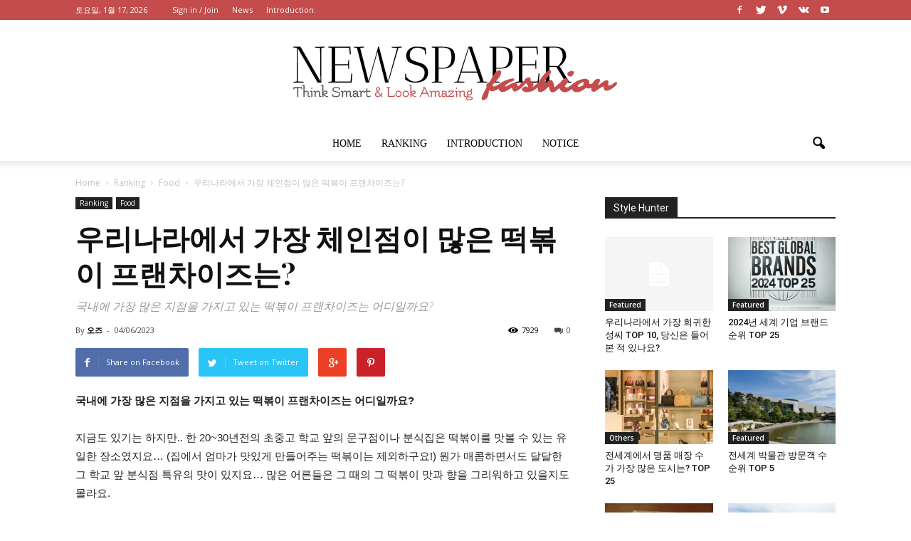

--- FILE ---
content_type: text/html; charset=UTF-8
request_url: https://ozrank.net/tteokbokki2023/
body_size: 21536
content:
<!doctype html >
<!--[if IE 8]>    <html class="ie8" lang="en"> <![endif]-->
<!--[if IE 9]>    <html class="ie9" lang="en"> <![endif]-->
<!--[if gt IE 8]><!--> <html lang="ko-KR"> <!--<![endif]-->
<head>
    <title>우리나라에서 가장 체인점이 많은 떡볶이 프랜차이즈는? | OZ&#039;s Ranking</title>
    <meta charset="UTF-8" />
    <meta http-equiv="Content-Type" content="text/html; charset=UTF-8">
    <meta name="viewport" content="width=device-width, initial-scale=1.0">
    <link rel="pingback" href="https://ozrank.net/xmlrpc.php" />
    <meta property="og:image" content="https://i0.wp.com/ozrank.net/wp-content/uploads/2023/06/ddukbokggi.jpg?fit=700%2C419&ssl=1" /><meta name="author" content="오즈">
<link rel="alternate" type="application/rss+xml" title="OZ&#039;s Ranking &raquo; 피드" href="https://ozrank.net/feed/" />
<link rel="alternate" type="application/rss+xml" title="OZ&#039;s Ranking &raquo; 댓글 피드" href="https://ozrank.net/comments/feed/" />
<link rel="alternate" type="application/rss+xml" title="OZ&#039;s Ranking &raquo; 우리나라에서 가장 체인점이 많은 떡볶이 프랜차이즈는? 댓글 피드" href="https://ozrank.net/tteokbokki2023/feed/" />
		<script type="text/javascript">
			window._wpemojiSettings = {"baseUrl":"https:\/\/s.w.org\/images\/core\/emoji\/72x72\/","ext":".png","source":{"concatemoji":"https:\/\/ozrank.net\/wp-includes\/js\/wp-emoji-release.min.js?ver=4.5.32"}};
			!function(e,o,t){var a,n,r;function i(e){var t=o.createElement("script");t.src=e,t.type="text/javascript",o.getElementsByTagName("head")[0].appendChild(t)}for(r=Array("simple","flag","unicode8","diversity"),t.supports={everything:!0,everythingExceptFlag:!0},n=0;n<r.length;n++)t.supports[r[n]]=function(e){var t,a,n=o.createElement("canvas"),r=n.getContext&&n.getContext("2d"),i=String.fromCharCode;if(!r||!r.fillText)return!1;switch(r.textBaseline="top",r.font="600 32px Arial",e){case"flag":return r.fillText(i(55356,56806,55356,56826),0,0),3e3<n.toDataURL().length;case"diversity":return r.fillText(i(55356,57221),0,0),a=(t=r.getImageData(16,16,1,1).data)[0]+","+t[1]+","+t[2]+","+t[3],r.fillText(i(55356,57221,55356,57343),0,0),a!=(t=r.getImageData(16,16,1,1).data)[0]+","+t[1]+","+t[2]+","+t[3];case"simple":return r.fillText(i(55357,56835),0,0),0!==r.getImageData(16,16,1,1).data[0];case"unicode8":return r.fillText(i(55356,57135),0,0),0!==r.getImageData(16,16,1,1).data[0]}return!1}(r[n]),t.supports.everything=t.supports.everything&&t.supports[r[n]],"flag"!==r[n]&&(t.supports.everythingExceptFlag=t.supports.everythingExceptFlag&&t.supports[r[n]]);t.supports.everythingExceptFlag=t.supports.everythingExceptFlag&&!t.supports.flag,t.DOMReady=!1,t.readyCallback=function(){t.DOMReady=!0},t.supports.everything||(a=function(){t.readyCallback()},o.addEventListener?(o.addEventListener("DOMContentLoaded",a,!1),e.addEventListener("load",a,!1)):(e.attachEvent("onload",a),o.attachEvent("onreadystatechange",function(){"complete"===o.readyState&&t.readyCallback()})),(a=t.source||{}).concatemoji?i(a.concatemoji):a.wpemoji&&a.twemoji&&(i(a.twemoji),i(a.wpemoji)))}(window,document,window._wpemojiSettings);
		</script>
		<style type="text/css">
img.wp-smiley,
img.emoji {
	display: inline !important;
	border: none !important;
	box-shadow: none !important;
	height: 1em !important;
	width: 1em !important;
	margin: 0 .07em !important;
	vertical-align: -0.1em !important;
	background: none !important;
	padding: 0 !important;
}
</style>
<link rel='stylesheet' id='rs-plugin-settings-css'  href='https://ozrank.net/wp-content/plugins/revslider/rs-plugin/css/settings.css?ver=4.6.93' type='text/css' media='all' />
<style id='rs-plugin-settings-inline-css' type='text/css'>
.tp-caption a{color:#ff7302;text-shadow:none;-webkit-transition:all 0.2s ease-out;-moz-transition:all 0.2s ease-out;-o-transition:all 0.2s ease-out;-ms-transition:all 0.2s ease-out}.tp-caption a:hover{color:#ffa902}
</style>
<link rel='stylesheet' id='google_font_open_sans-css'  href='https://fonts.googleapis.com/css?family=Open+Sans%3A300italic%2C400italic%2C600italic%2C400%2C600%2C700&#038;ver=4.5.32' type='text/css' media='all' />
<link rel='stylesheet' id='google_font_roboto-css'  href='https://fonts.googleapis.com/css?family=Roboto%3A500%2C400italic%2C700%2C500italic%2C400&#038;ver=4.5.32' type='text/css' media='all' />
<link rel='stylesheet' id='google-fonts-style-css'  href='https://fonts.googleapis.com/css?family=Playfair+Display%3A400%2C700&#038;ver=4.5.32' type='text/css' media='all' />
<link rel='stylesheet' id='fancybox-css'  href='https://ozrank.net/wp-content/plugins/easy-fancybox/fancybox/jquery.fancybox-1.3.7.min.css?ver=1.5.7' type='text/css' media='screen' />
<link rel='stylesheet' id='js_composer_front-css'  href='https://ozrank.net/wp-content/plugins/js_composer/assets/css/js_composer.min.css?ver=4.11.2' type='text/css' media='all' />
<link rel='stylesheet' id='td-theme-css'  href='https://ozrank.net/wp-content/themes/Newspaper/style.css?ver=6.5.1' type='text/css' media='all' />
<link rel='stylesheet' id='social-logos-css'  href='https://ozrank.net/wp-content/plugins/jetpack/_inc/social-logos/social-logos.min.css?ver=1' type='text/css' media='all' />
<link rel='stylesheet' id='jetpack_css-css'  href='https://ozrank.net/wp-content/plugins/jetpack/css/jetpack.css?ver=4.1.4' type='text/css' media='all' />
<script type='text/javascript' src='https://ozrank.net/wp-includes/js/jquery/jquery.js?ver=1.12.4'></script>
<script type='text/javascript' src='https://ozrank.net/wp-includes/js/jquery/jquery-migrate.min.js?ver=1.4.1'></script>
<script type='text/javascript'>
/* <![CDATA[ */
var related_posts_js_options = {"post_heading":"h4"};
/* ]]> */
</script>
<script type='text/javascript' src='https://ozrank.net/wp-content/plugins/jetpack/modules/related-posts/related-posts.js?ver=20150408'></script>
<script type='text/javascript' src='https://ozrank.net/wp-content/plugins/revslider/rs-plugin/js/jquery.themepunch.tools.min.js?ver=4.6.93'></script>
<script type='text/javascript' src='https://ozrank.net/wp-content/plugins/revslider/rs-plugin/js/jquery.themepunch.revolution.min.js?ver=4.6.93'></script>
<link rel='https://api.w.org/' href='https://ozrank.net/wp-json/' />
<link rel="EditURI" type="application/rsd+xml" title="RSD" href="https://ozrank.net/xmlrpc.php?rsd" />
<link rel="wlwmanifest" type="application/wlwmanifest+xml" href="https://ozrank.net/wp-includes/wlwmanifest.xml" /> 
<link rel='prev' title='Worst &#038; Best behaved tourists' href='https://ozrank.net/worst-best-behaved-tourists/' />
<link rel='next' title='여행자들이 평가한 가장 안전한 나라 순위' href='https://ozrank.net/safest-countries-for-travel/' />
<meta name="generator" content="WordPress 4.5.32" />
<link rel="canonical" href="https://ozrank.net/tteokbokki2023/" />
<link rel='shortlink' href='https://wp.me/p6SuuJ-dq' />
<link rel="alternate" type="application/json+oembed" href="https://ozrank.net/wp-json/oembed/1.0/embed?url=https%3A%2F%2Fozrank.net%2Ftteokbokki2023%2F" />
<link rel="alternate" type="text/xml+oembed" href="https://ozrank.net/wp-json/oembed/1.0/embed?url=https%3A%2F%2Fozrank.net%2Ftteokbokki2023%2F&#038;format=xml" />
		<script type="text/javascript">
			jQuery(document).ready(function() {
				// CUSTOM AJAX CONTENT LOADING FUNCTION
				var ajaxRevslider = function(obj) {
				
					// obj.type : Post Type
					// obj.id : ID of Content to Load
					// obj.aspectratio : The Aspect Ratio of the Container / Media
					// obj.selector : The Container Selector where the Content of Ajax will be injected. It is done via the Essential Grid on Return of Content
					
					var content = "";

					data = {};
					
					data.action = 'revslider_ajax_call_front';
					data.client_action = 'get_slider_html';
					data.token = 'ea736b5c3e';
					data.type = obj.type;
					data.id = obj.id;
					data.aspectratio = obj.aspectratio;
					
					// SYNC AJAX REQUEST
					jQuery.ajax({
						type:"post",
						url:"https://ozrank.net/wp-admin/admin-ajax.php",
						dataType: 'json',
						data:data,
						async:false,
						success: function(ret, textStatus, XMLHttpRequest) {
							if(ret.success == true)
								content = ret.data;								
						},
						error: function(e) {
							console.log(e);
						}
					});
					
					 // FIRST RETURN THE CONTENT WHEN IT IS LOADED !!
					 return content;						 
				};
				
				// CUSTOM AJAX FUNCTION TO REMOVE THE SLIDER
				var ajaxRemoveRevslider = function(obj) {
					return jQuery(obj.selector+" .rev_slider").revkill();
				};

				// EXTEND THE AJAX CONTENT LOADING TYPES WITH TYPE AND FUNCTION
				var extendessential = setInterval(function() {
					if (jQuery.fn.tpessential != undefined) {
						clearInterval(extendessential);
						if(typeof(jQuery.fn.tpessential.defaults) !== 'undefined') {
							jQuery.fn.tpessential.defaults.ajaxTypes.push({type:"revslider",func:ajaxRevslider,killfunc:ajaxRemoveRevslider,openAnimationSpeed:0.3});   
							// type:  Name of the Post to load via Ajax into the Essential Grid Ajax Container
							// func: the Function Name which is Called once the Item with the Post Type has been clicked
							// killfunc: function to kill in case the Ajax Window going to be removed (before Remove function !
							// openAnimationSpeed: how quick the Ajax Content window should be animated (default is 0.3)
						}
					}
				},30);
			});
		</script>
		
<link rel='dns-prefetch' href='//v0.wordpress.com'>
<link rel='dns-prefetch' href='//i0.wp.com'>
<link rel='dns-prefetch' href='//i1.wp.com'>
<link rel='dns-prefetch' href='//i2.wp.com'>
<style type='text/css'>img#wpstats{display:none}</style><!--[if lt IE 9]><script src="https://html5shim.googlecode.com/svn/trunk/html5.js"></script><![endif]-->
    <meta name="generator" content="Powered by Visual Composer - drag and drop page builder for WordPress."/>
<!--[if lte IE 9]><link rel="stylesheet" type="text/css" href="https://ozrank.net/wp-content/plugins/js_composer/assets/css/vc_lte_ie9.min.css" media="screen"><![endif]--><!--[if IE  8]><link rel="stylesheet" type="text/css" href="https://ozrank.net/wp-content/plugins/js_composer/assets/css/vc-ie8.min.css" media="screen"><![endif]-->
<!-- Jetpack Open Graph Tags -->
<meta property="og:type" content="article" />
<meta property="og:title" content="우리나라에서 가장 체인점이 많은 떡볶이 프랜차이즈는?" />
<meta property="og:url" content="https://ozrank.net/tteokbokki2023/" />
<meta property="og:description" content="우리나라에서 가장 체인점이 많은 떡볶이 프랜차이즈는 어디일까요? 그리고 각 프랜차이즈는 전국에 몇 개의 매장을 운영하고 있을까요?" />
<meta property="article:published_time" content="2023-06-04T11:12:25+00:00" />
<meta property="article:modified_time" content="2023-07-15T12:12:42+00:00" />
<meta property="og:site_name" content="OZ&#039;s Ranking" />
<meta property="og:image" content="https://i0.wp.com/ozrank.net/wp-content/uploads/2023/06/ddukbokggi.jpg?fit=700%2C419&amp;ssl=1" />
<meta property="og:image:width" content="700" />
<meta property="og:image:height" content="419" />
<meta property="og:locale" content="ko_KR" />
<meta name="twitter:image" content="https://i0.wp.com/ozrank.net/wp-content/uploads/2023/06/ddukbokggi.jpg?fit=700%2C419&#038;ssl=1&#038;w=640" />
<meta name="twitter:card" content="summary_large_image" />
<meta name="twitter:creator" content="@ozrank" />

<!-- JS generated by theme -->

<script>
    

var tdBlocksArray = []; //here we store all the items for the current page

//td_block class - each ajax block uses a object of this class for requests
function tdBlock() {
    this.id = '';
    this.block_type = 1; //block type id (1-234 etc)
    this.atts = '';
    this.td_column_number = '';
    this.td_current_page = 1; //
    this.post_count = 0; //from wp
    this.found_posts = 0; //from wp
    this.max_num_pages = 0; //from wp
    this.td_filter_value = ''; //current live filter value
    this.is_ajax_running = false;
    this.td_user_action = ''; // load more or infinite loader (used by the animation)
    this.header_color = '';
    this.ajax_pagination_infinite_stop = ''; //show load more at page x
}

    
    
        // td_js_generator - mini detector
        (function(){
            var htmlTag = document.getElementsByTagName("html")[0];

            if ( navigator.userAgent.indexOf("MSIE 10.0") > -1 ) {
                htmlTag.className += ' ie10';
            }

            if ( !!navigator.userAgent.match(/Trident.*rv\:11\./) ) {
                htmlTag.className += ' ie11';
            }

            if ( /(iPad|iPhone|iPod)/g.test(navigator.userAgent) ) {
                htmlTag.className += ' td-md-is-ios';
            }

            var user_agent = navigator.userAgent.toLowerCase();
            if ( user_agent.indexOf("android") > -1 ) {
                htmlTag.className += ' td-md-is-android';
            }

            if ( -1 !== navigator.userAgent.indexOf('Mac OS X')  ) {
                htmlTag.className += ' td-md-is-os-x';
            }

            if ( /chrom(e|ium)/.test(navigator.userAgent.toLowerCase()) ) {
               htmlTag.className += ' td-md-is-chrome';
            }

            if ( -1 !== navigator.userAgent.indexOf('Firefox') ) {
                htmlTag.className += ' td-md-is-firefox';
            }

            if ( -1 !== navigator.userAgent.indexOf('Safari') && -1 === navigator.userAgent.indexOf('Chrome') ) {
                htmlTag.className += ' td-md-is-safari';
            }

        })();




        var tdLocalCache = {};

        ( function () {
            "use strict";

            tdLocalCache = {
                data: {},
                remove: function (resource_id) {
                    delete tdLocalCache.data[resource_id];
                },
                exist: function (resource_id) {
                    return tdLocalCache.data.hasOwnProperty(resource_id) && tdLocalCache.data[resource_id] !== null;
                },
                get: function (resource_id) {
                    return tdLocalCache.data[resource_id];
                },
                set: function (resource_id, cachedData) {
                    tdLocalCache.remove(resource_id);
                    tdLocalCache.data[resource_id] = cachedData;
                }
            };
        })();

    
    
var tds_smooth_scroll=true;
var td_viewport_interval_list=[{"limit_bottom":767,"sidebar_width":228},{"limit_bottom":1018,"sidebar_width":300},{"limit_bottom":1140,"sidebar_width":324}];
var td_animation_stack_effect="type0";
var tds_animation_stack=true;
var td_animation_stack_specific_selectors=".entry-thumb, img";
var td_animation_stack_general_selectors=".td-animation-stack img, .post img";
var td_ajax_url="https:\/\/ozrank.net\/wp-admin\/admin-ajax.php?td_theme_name=Newspaper&v=6.5.1";
var td_get_template_directory_uri="https:\/\/ozrank.net\/wp-content\/themes\/Newspaper";
var tds_snap_menu="snap";
var tds_logo_on_sticky="show_header_logo";
var tds_header_style="10";
var td_please_wait="Please wait...";
var td_email_user_pass_incorrect="User or password incorrect!";
var td_email_user_incorrect="Email or username incorrect!";
var td_email_incorrect="Email incorrect!";
var tds_more_articles_on_post_enable="show";
var tds_more_articles_on_post_time_to_wait="";
var tds_more_articles_on_post_pages_distance_from_top=0;
var tds_theme_color_site_wide="#c44c4c";
var tds_smart_sidebar="enabled";
var tdThemeName="Newspaper";
var td_magnific_popup_translation_tPrev="Previous (Left arrow key)";
var td_magnific_popup_translation_tNext="Next (Right arrow key)";
var td_magnific_popup_translation_tCounter="%curr% of %total%";
var td_magnific_popup_translation_ajax_tError="The content from %url% could not be loaded.";
var td_magnific_popup_translation_image_tError="The image #%curr% could not be loaded.";
var td_ad_background_click_link="";
var td_ad_background_click_target="";
</script>


<!-- Header style compiled by theme -->

<style>
    

/* Style generated by theme (global compiled style) */

.td-header-wrap .black-menu .sf-menu > .current-menu-item > a,
    .td-header-wrap .black-menu .sf-menu > .current-menu-ancestor > a,
    .td-header-wrap .black-menu .sf-menu > .current-category-ancestor > a,
    .td-header-wrap .black-menu .sf-menu > li > a:hover,
    .td-header-wrap .black-menu .sf-menu > .sfHover > a,
    .td-header-style-12 .td-header-menu-wrap-full,
    .sf-menu > .current-menu-item > a:after,
    .sf-menu > .current-menu-ancestor > a:after,
    .sf-menu > .current-category-ancestor > a:after,
    .sf-menu > li:hover > a:after,
    .sf-menu > .sfHover > a:after,
    .sf-menu ul .td-menu-item > a:hover,
    .sf-menu ul .sfHover > a,
    .sf-menu ul .current-menu-ancestor > a,
    .sf-menu ul .current-category-ancestor > a,
    .sf-menu ul .current-menu-item > a,
    .td-header-style-12 .td-affix,
    .header-search-wrap .td-drop-down-search:after,
    .header-search-wrap .td-drop-down-search .btn:hover,
    input[type=submit]:hover,
    .td-read-more a,
    .td-post-category:hover,
    .td-grid-style-1.td-hover-1 .td-big-grid-post:hover .td-post-category,
    .td-grid-style-5.td-hover-1 .td-big-grid-post:hover .td-post-category,
    .td_top_authors .td-active .td-author-post-count,
    .td_top_authors .td-active .td-author-comments-count,
    .td_top_authors .td_mod_wrap:hover .td-author-post-count,
    .td_top_authors .td_mod_wrap:hover .td-author-comments-count,
    .td-404-sub-sub-title a:hover,
    .td-search-form-widget .wpb_button:hover,
    .td-rating-bar-wrap div,
    .td_category_template_3 .td-current-sub-category,
    .td-login-wrap .btn,
    .td_display_err,
    .td_display_msg_ok,
    .dropcap,
    .td_wrapper_video_playlist .td_video_controls_playlist_wrapper,
    .wpb_default,
    .wpb_default:hover,
    .td-left-smart-list:hover,
    .td-right-smart-list:hover,
    .woocommerce-checkout .woocommerce input.button:hover,
    .woocommerce-page .woocommerce a.button:hover,
    .woocommerce-account div.woocommerce .button:hover,
    #bbpress-forums button:hover,
    .bbp_widget_login .button:hover,
    .td-footer-wrapper .td-post-category,
    .td-footer-wrapper .widget_product_search input[type="submit"]:hover,
    .woocommerce .product a.button:hover,
    .woocommerce .product #respond input#submit:hover,
    .woocommerce .checkout input#place_order:hover,
    .woocommerce .woocommerce.widget .button:hover,
    .single-product .product .summary .cart .button:hover,
    .woocommerce-cart .woocommerce table.cart .button:hover,
    .woocommerce-cart .woocommerce .shipping-calculator-form .button:hover,
    .td-next-prev-wrap a:hover,
    .td-load-more-wrap a:hover,
    .td-post-small-box a:hover,
    .page-nav .current,
    .page-nav:first-child > div,
    .td_category_template_8 .td-category-header .td-category a.td-current-sub-category,
    .td_category_template_4 .td-category-siblings .td-category a:hover,
    #bbpress-forums .bbp-pagination .current,
    #bbpress-forums #bbp-single-user-details #bbp-user-navigation li.current a,
    .td-theme-slider:hover .slide-meta-cat a,
    a.vc_btn-black:hover,
    .td-trending-now-wrapper:hover .td-trending-now-title,
    .td-scroll-up-visible,
    .td-mobile-close a,
    .td-smart-list-button:hover {
        background-color: #c44c4c;
    }

    .woocommerce .woocommerce-message .button:hover,
    .woocommerce .woocommerce-error .button:hover,
    .woocommerce .woocommerce-info .button:hover {
        background-color: #c44c4c !important;
    }

    .woocommerce .product .onsale,
    .woocommerce.widget .ui-slider .ui-slider-handle {
        background: none #c44c4c;
    }

    .woocommerce.widget.widget_layered_nav_filters ul li a {
        background: none repeat scroll 0 0 #c44c4c !important;
    }

    a,
    cite a:hover,
    .td_mega_menu_sub_cats .cur-sub-cat,
    .td-mega-span h3 a:hover,
    .td_mod_mega_menu:hover .entry-title a,
    .header-search-wrap .result-msg a:hover,
    .top-header-menu li a:hover,
    .top-header-menu .current-menu-item > a,
    .top-header-menu .current-menu-ancestor > a,
    .top-header-menu .current-category-ancestor > a,
    .td-social-icon-wrap > a:hover,
    .td-header-sp-top-widget .td-social-icon-wrap a:hover,
    .td-page-content blockquote p,
    .td-post-content blockquote p,
    .mce-content-body blockquote p,
    .comment-content blockquote p,
    .wpb_text_column blockquote p,
    .td_block_text_with_title blockquote p,
    .td_module_wrap:hover .entry-title a,
    .td-subcat-filter .td-subcat-list a:hover,
    .td-subcat-filter .td-subcat-dropdown a:hover,
    .td_quote_on_blocks,
    .dropcap2,
    .dropcap3,
    .td_top_authors .td-active .td-authors-name a,
    .td_top_authors .td_mod_wrap:hover .td-authors-name a,
    .td-post-next-prev-content a:hover,
    .author-box-wrap .td-author-social a:hover,
    .td-author-name a:hover,
    .td-author-url a:hover,
    .td_mod_related_posts:hover h3 > a,
    .td-post-template-11 .td-related-title .td-related-left:hover,
    .td-post-template-11 .td-related-title .td-related-right:hover,
    .td-post-template-11 .td-related-title .td-cur-simple-item,
    .td-post-template-11 .td_block_related_posts .td-next-prev-wrap a:hover,
    .comment-reply-link:hover,
    .logged-in-as a:hover,
    #cancel-comment-reply-link:hover,
    .td-search-query,
    .td-category-header .td-pulldown-category-filter-link:hover,
    .td-category-siblings .td-subcat-dropdown a:hover,
    .td-category-siblings .td-subcat-dropdown a.td-current-sub-category,
    .td-login-wrap .td-login-info-text a:hover,
    .widget a:hover,
    .widget_calendar tfoot a:hover,
    .woocommerce a.added_to_cart:hover,
    #bbpress-forums li.bbp-header .bbp-reply-content span a:hover,
    #bbpress-forums .bbp-forum-freshness a:hover,
    #bbpress-forums .bbp-topic-freshness a:hover,
    #bbpress-forums .bbp-forums-list li a:hover,
    #bbpress-forums .bbp-forum-title:hover,
    #bbpress-forums .bbp-topic-permalink:hover,
    #bbpress-forums .bbp-topic-started-by a:hover,
    #bbpress-forums .bbp-topic-started-in a:hover,
    #bbpress-forums .bbp-body .super-sticky li.bbp-topic-title .bbp-topic-permalink,
    #bbpress-forums .bbp-body .sticky li.bbp-topic-title .bbp-topic-permalink,
    .widget_display_replies .bbp-author-name,
    .widget_display_topics .bbp-author-name,
    .footer-email-wrap a,
    .td-subfooter-menu li a:hover,
    .footer-social-wrap a:hover,
    a.vc_btn-black:hover,
    .td-mobile-content li a:hover,
    .td-mobile-content .sfHover > a,
    .td-mobile-content .current-menu-item > a,
    .td-mobile-content .current-menu-ancestor > a,
    .td-mobile-content .current-category-ancestor > a,
    .td-smart-list-dropdown-wrap .td-smart-list-button:hover {
        color: #c44c4c;
    }

    .td_login_tab_focus,
    a.vc_btn-black.vc_btn_square_outlined:hover,
    a.vc_btn-black.vc_btn_outlined:hover,
    .td-mega-menu-page .wpb_content_element ul li a:hover {
        color: #c44c4c !important;
    }

    .td-next-prev-wrap a:hover,
    .td-load-more-wrap a:hover,
    .td-post-small-box a:hover,
    .page-nav .current,
    .page-nav:first-child > div,
    .td_category_template_8 .td-category-header .td-category a.td-current-sub-category,
    .td_category_template_4 .td-category-siblings .td-category a:hover,
    #bbpress-forums .bbp-pagination .current,
    .td-login-panel-title,
    .post .td_quote_box,
    .page .td_quote_box,
    a.vc_btn-black:hover {
        border-color: #c44c4c;
    }

    .td_wrapper_video_playlist .td_video_currently_playing:after {
        border-color: #c44c4c !important;
    }

    .header-search-wrap .td-drop-down-search:before {
        border-color: transparent transparent #c44c4c transparent;
    }

    .block-title > span,
    .block-title > a,
    .block-title > label,
    .widgettitle,
    .widgettitle:after,
    .td-trending-now-title,
    .td-trending-now-wrapper:hover .td-trending-now-title,
    .wpb_tabs li.ui-tabs-active a,
    .wpb_tabs li:hover a,
    .vc_tta-container .vc_tta-color-grey.vc_tta-tabs-position-top.vc_tta-style-classic .vc_tta-tabs-container .vc_tta-tab.vc_active > a,
    .vc_tta-container .vc_tta-color-grey.vc_tta-tabs-position-top.vc_tta-style-classic .vc_tta-tabs-container .vc_tta-tab:hover > a,
    .td-related-title .td-cur-simple-item,
    .woocommerce .product .products h2,
    .td-subcat-filter .td-subcat-dropdown:hover .td-subcat-more {
    	background-color: #c44c4c;
    }

    .woocommerce div.product .woocommerce-tabs ul.tabs li.active {
    	background-color: #c44c4c !important;
    }

    .block-title,
    .td-related-title,
    .wpb_tabs .wpb_tabs_nav,
    .vc_tta-container .vc_tta-color-grey.vc_tta-tabs-position-top.vc_tta-style-classic .vc_tta-tabs-container,
    .woocommerce div.product .woocommerce-tabs ul.tabs:before {
        border-color: #c44c4c;
    }
    .td_block_wrap .td-subcat-item .td-cur-simple-item {
	    color: #c44c4c;
	}


    
    .td-grid-style-4 .entry-title
    {
        background-color: rgba(196, 76, 76, 0.7);
    }

    
    .block-title > span,
    .block-title > a,
    .block-title > label,
    .widgettitle,
    .widgettitle:after,
    .td-trending-now-title,
    .td-trending-now-wrapper:hover .td-trending-now-title,
    .wpb_tabs li.ui-tabs-active a,
    .wpb_tabs li:hover a,
    .vc_tta-container .vc_tta-color-grey.vc_tta-tabs-position-top.vc_tta-style-classic .vc_tta-tabs-container .vc_tta-tab.vc_active > a,
    .vc_tta-container .vc_tta-color-grey.vc_tta-tabs-position-top.vc_tta-style-classic .vc_tta-tabs-container .vc_tta-tab:hover > a,
    .td-related-title .td-cur-simple-item,
    .woocommerce .product .products h2,
    .td-subcat-filter .td-subcat-dropdown:hover .td-subcat-more {
        background-color: #222222;
    }

    .woocommerce div.product .woocommerce-tabs ul.tabs li.active {
    	background-color: #222222 !important;
    }

    .block-title,
    .td-related-title,
    .wpb_tabs .wpb_tabs_nav,
    .vc_tta-container .vc_tta-color-grey.vc_tta-tabs-position-top.vc_tta-style-classic .vc_tta-tabs-container,
    .woocommerce div.product .woocommerce-tabs ul.tabs:before {
        border-color: #222222;
    }

    
    .td-header-wrap .td-header-top-menu-full,
    .td-header-wrap .top-header-menu .sub-menu {
        background-color: #c44c4c;
    }
    .td-header-style-8 .td-header-top-menu-full {
        background-color: transparent;
    }
    .td-header-style-8 .td-header-top-menu-full .td-header-top-menu {
        background-color: #c44c4c;
        padding-left: 15px;
        padding-right: 15px;
    }

    .td-header-wrap .td-header-top-menu-full .td-header-top-menu,
    .td-header-wrap .td-header-top-menu-full {
        border-bottom: none;
    }


    
    .td-header-top-menu,
    .td-header-top-menu a,
    .td-header-wrap .td-header-top-menu-full .td-header-top-menu,
    .td-header-wrap .td-header-top-menu-full a,
    .td-header-style-8 .td-header-top-menu,
    .td-header-style-8 .td-header-top-menu a {
        color: #ffffff;
    }

    
    .top-header-menu .current-menu-item > a,
    .top-header-menu .current-menu-ancestor > a,
    .top-header-menu .current-category-ancestor > a,
    .top-header-menu li a:hover {
        color: #ffc6c6;
    }

    
    .td-header-wrap .td-header-sp-top-widget .td-icon-font {
        color: #ffffff;
    }

    
    .td-header-wrap .td-header-sp-top-widget i.td-icon-font:hover {
        color: #dbabab;
    }


    
    ul.sf-menu > .td-menu-item > a {
        font-family:Lato;
	font-weight:normal;
	
    }
    
    .sf-menu ul .td-menu-item a {
        font-family:Lato;
	font-weight:normal;
	
    }
	
    .td_mod_mega_menu .item-details a {
        font-weight:normal;
	
    }
    
    .td_mega_menu_sub_cats .block-mega-child-cats a {
        font-family:Lato;
	font-weight:normal;
	
    }
    
    .td_module_1 .td-module-title {
    	font-family:"Playfair Display";
	font-weight:bold;
	
    }
    
    .td_module_2 .td-module-title {
    	font-family:"Playfair Display";
	font-weight:bold;
	
    }
    
    .td_module_3 .td-module-title {
    	font-family:"Playfair Display";
	font-weight:bold;
	
    }
    
    .td_module_4 .td-module-title {
    	font-family:"Playfair Display";
	font-weight:bold;
	
    }
    
    .td_module_5 .td-module-title {
    	font-family:"Playfair Display";
	font-weight:bold;
	
    }
    
    .td_module_7 .td-module-title {
    	font-family:"Playfair Display";
	font-weight:bold;
	
    }
    
    .td_module_8 .td-module-title {
    	font-family:"Playfair Display";
	font-weight:bold;
	
    }
    
    .td_module_9 .td-module-title {
    	font-family:"Playfair Display";
	font-weight:bold;
	
    }
    
    .td_module_10 .td-module-title {
    	font-family:"Playfair Display";
	font-weight:bold;
	
    }
    
    .td_module_11 .td-module-title {
    	font-family:"Playfair Display";
	font-weight:bold;
	
    }
    
    .td_module_12 .td-module-title {
    	font-family:"Playfair Display";
	font-weight:bold;
	
    }
    
    .td_module_13 .td-module-title {
    	font-family:"Playfair Display";
	font-weight:bold;
	
    }
    
    .td_module_14 .td-module-title {
    	font-family:"Playfair Display";
	font-weight:bold;
	
    }
    
    .td_module_15 .entry-title {
    	font-family:"Playfair Display";
	font-weight:bold;
	
    }
    
    .td_module_16 .td-module-title {
    	font-family:"Playfair Display";
	font-weight:bold;
	
    }




	
    .td_module_mx1 .td-module-title a {
    	font-family:"Playfair Display";
	font-weight:bold;
	
    }
    
    .td_module_mx3 .td-module-title a {
    	font-family:"Playfair Display";
	font-weight:bold;
	
    }
    
    .td_module_mx7 .td-module-title a {
    	font-family:"Playfair Display";
	font-weight:bold;
	
    }
    
    .td_module_mx8 .td-module-title a {
    	font-family:"Playfair Display";
	font-weight:bold;
	
    }
    
    .td_block_trending_now .entry-title a {
    	font-family:"Playfair Display";
	font-weight:bold;
	
    }
    
    .td-theme-slider.iosSlider-col-1 .td-module-title a {
        font-family:"Playfair Display";
	font-weight:bold;
	
    }
    
    .td-theme-slider.iosSlider-col-2 .td-module-title a {
        font-family:"Playfair Display";
	font-weight:bold;
	
    }
    
    .td-theme-slider.iosSlider-col-3 .td-module-title a {
        font-family:"Playfair Display";
	font-weight:bold;
	
    }
    
    .td-big-grid-post.td-big-thumb .td-big-grid-meta,
    .td-big-thumb .td-big-grid-meta .entry-title {
        font-family:"Playfair Display";
	font-weight:bold;
	
    }
    
    .td-big-grid-post.td-medium-thumb .td-big-grid-meta,
    .td-medium-thumb .td-big-grid-meta .entry-title {
        font-family:"Playfair Display";
	font-weight:bold;
	
    }
    
    .td-big-grid-post.td-small-thumb .td-big-grid-meta,
    .td-small-thumb .td-big-grid-meta .entry-title {
        font-family:"Playfair Display";
	font-weight:bold;
	
    }
    
    .td-big-grid-post.td-tiny-thumb .td-big-grid-meta,
    .td-tiny-thumb .td-big-grid-meta .entry-title {
        font-family:"Playfair Display";
	font-weight:bold;
	
    }
    
    .homepage-post .td-post-template-8 .td-post-header .entry-title {
        font-family:"Playfair Display";
	font-weight:bold;
	
    }



	
    .td-post-template-default .td-post-header .entry-title {
        font-family:"Playfair Display";
	font-weight:bold;
	
    }
    
    .td-post-template-1 .td-post-header .entry-title {
        font-family:"Playfair Display";
	font-weight:bold;
	
    }
    
    .td-post-template-2 .td-post-header .entry-title {
        font-family:"Playfair Display";
	font-weight:bold;
	
    }
    
    .td-post-template-3 .td-post-header .entry-title {
        font-family:"Playfair Display";
	font-weight:bold;
	
    }
    
    .td-post-template-4 .td-post-header .entry-title {
        font-family:"Playfair Display";
	font-weight:bold;
	
    }
    
    .td-post-template-5 .td-post-header .entry-title {
        font-family:"Playfair Display";
	font-weight:bold;
	
    }
    
    .td-post-template-6 .td-post-header .entry-title {
        font-family:"Playfair Display";
	font-weight:bold;
	
    }
    
    .td-post-template-7 .td-post-header .entry-title {
        font-family:"Playfair Display";
	font-weight:bold;
	
    }
    
    .td-post-template-8 .td-post-header .entry-title {
        font-family:"Playfair Display";
	font-weight:bold;
	
    }
    
    .td-post-template-9 .td-post-header .entry-title {
        font-family:"Playfair Display";
	font-weight:bold;
	
    }
    
    .td-post-template-10 .td-post-header .entry-title {
        font-family:"Playfair Display";
	font-weight:bold;
	
    }
    
    .td-post-template-11 .td-post-header .entry-title {
        font-family:"Playfair Display";
	font-weight:bold;
	
    }
    
    .post blockquote p,
    .page blockquote p,
    .td-post-text-content blockquote p {
        font-family:"Playfair Display";
	
    }
    
    .post .td_quote_box p,
    .page .td_quote_box p {
        font-family:"Playfair Display";
	font-size:16px;
	line-height:24px;
	font-weight:bold;
	
    }
    
    .post .td_pull_quote p,
    .page .td_pull_quote p {
        font-family:"Playfair Display";
	
    }
    
    .td-post-content h1 {
        font-family:"Playfair Display";
	
    }
    
    .td-post-content h2 {
        font-family:"Playfair Display";
	
    }
    
    .td-page-title,
    .woocommerce-page .page-title,
    .td-category-title-holder .td-page-title {
    	font-family:"Playfair Display";
	font-weight:bold;
	
    }
    
    #td-outer-wrap span.dropcap {
    	font-family:"Playfair Display";
	
    }
</style>

<link rel="icon" href="https://i2.wp.com/ozrank.net/wp-content/uploads/2015/10/cropped-oz.png?fit=32%2C32&#038;ssl=1" sizes="32x32" />
<link rel="icon" href="https://i2.wp.com/ozrank.net/wp-content/uploads/2015/10/cropped-oz.png?fit=192%2C192&#038;ssl=1" sizes="192x192" />
<link rel="apple-touch-icon-precomposed" href="https://i2.wp.com/ozrank.net/wp-content/uploads/2015/10/cropped-oz.png?fit=180%2C180&#038;ssl=1" />
<meta name="msapplication-TileImage" content="https://i2.wp.com/ozrank.net/wp-content/uploads/2015/10/cropped-oz.png?fit=270%2C270&#038;ssl=1" />
<!-- Google tag (gtag.js) -->
<script async src="https://www.googletagmanager.com/gtag/js?id=G-9C0SPQ7R36"></script>
<script>
  window.dataLayer = window.dataLayer || [];
  function gtag(){dataLayer.push(arguments);}
  gtag('js', new Date());

  gtag('config', 'G-9C0SPQ7R36');
</script>
<!-- Easy FancyBox 1.5.7 using FancyBox 1.3.7 - RavanH (http://status301.net/wordpress-plugins/easy-fancybox/) -->
<script type="text/javascript">
/* <![CDATA[ */
var fb_timeout = null;
var fb_opts = { 'overlayShow' : true, 'hideOnOverlayClick' : true, 'showCloseButton' : true, 'centerOnScroll' : true, 'enableEscapeButton' : true, 'autoScale' : true };
var easy_fancybox_handler = function(){
	/* IMG */
	var fb_IMG_select = 'a[href*=".jpg"]:not(.nofancybox,.pin-it-button), area[href*=".jpg"]:not(.nofancybox), a[href*=".jpeg"]:not(.nofancybox,.pin-it-button), area[href*=".jpeg"]:not(.nofancybox), a[href*=".png"]:not(.nofancybox,.pin-it-button), area[href*=".png"]:not(.nofancybox)';
	jQuery(fb_IMG_select).addClass('fancybox image');
	var fb_IMG_sections = jQuery('div.gallery ');
	fb_IMG_sections.each(function() { jQuery(this).find(fb_IMG_select).attr('rel', 'gallery-' + fb_IMG_sections.index(this)); });
	jQuery('a.fancybox, area.fancybox, li.fancybox a:not(li.nofancybox a)').fancybox( jQuery.extend({}, fb_opts, { 'transitionIn' : 'elastic', 'easingIn' : 'easeOutBack', 'transitionOut' : 'elastic', 'easingOut' : 'easeInBack', 'opacity' : false, 'hideOnContentClick' : false, 'titleShow' : true, 'titlePosition' : 'over', 'titleFromAlt' : true, 'showNavArrows' : true, 'enableKeyboardNav' : true, 'cyclic' : false }) );
	/* Auto-click */ 
	jQuery('#fancybox-auto').trigger('click');
}
/* ]]> */
</script>
<noscript><style type="text/css"> .wpb_animate_when_almost_visible { opacity: 1; }</style></noscript></head>


<body data-rsssl=1 class="single single-post postid-832 single-format-standard tteokbokki2023 single_template_5 wpb-js-composer js-comp-ver-4.11.2 vc_responsive td-animation-stack-type0 td-full-layout" itemscope="itemscope" itemtype="https://schema.org/WebPage">


<div class="td-scroll-up"><i class="td-icon-menu-up"></i></div>

<div id="td-outer-wrap">

    <div class="td-transition-content-and-menu td-mobile-nav-wrap">
        <div id="td-mobile-nav">
    <!-- mobile menu close -->
    <div class="td-mobile-close">
        <a href="#">CLOSE</a>
        <div class="td-nav-triangle"></div>
    </div>

    <div class="td-mobile-content">
        <div class="menu-mainmenu-container"><ul id="menu-mainmenu" class=""><li id="menu-item-827" class="menu-item menu-item-type-post_type menu-item-object-page menu-item-first menu-item-827"><a href="https://ozrank.net/">Home</a></li>
<li id="menu-item-67" class="menu-item menu-item-type-taxonomy menu-item-object-category current-post-ancestor menu-item-67"><a href="https://ozrank.net/category/ranking/">Ranking</a></li>
<li id="menu-item-59" class="menu-item menu-item-type-post_type menu-item-object-page menu-item-59"><a href="https://ozrank.net/introduction/">Introduction</a></li>
<li id="menu-item-66" class="menu-item menu-item-type-taxonomy menu-item-object-category menu-item-66"><a href="https://ozrank.net/category/oz_news/">Notice</a></li>
</ul></div>    </div>
</div>    </div>

        <div class="td-transition-content-and-menu td-content-wrap">



<!--
Header style 10
-->

<div class="td-header-wrap td-header-style-10">

	<div class="td-header-top-menu-full">
		<div class="td-container td-header-row td-header-top-menu">
            
    <div class="top-bar-style-1">
        
<div class="td-header-sp-top-menu">

    <div class="td_data_time">토요일, 1월 17, 2026</div>
                <ul class="top-header-menu td_ul_login"><li class="menu-item"><a class="td-login-modal-js menu-item" href="#login-form" data-effect="mpf-td-login-effect">Sign in / Join</a><span class="td-sp-ico-login td_sp_login_ico_style"></span></li></ul>
                <div  id="login-form" class="white-popup-block mfp-hide mfp-with-anim">
                    <ul class="td-login-tabs">
                        <li><a id="login-link" class="td_login_tab_focus">LOG IN</a></li><li><a id="register-link">REGISTER</a></li>
                    </ul>



                    <div class="td-login-wrap">
                        <div class="td_display_err"></div>

                        <div id="td-login-div" class="">
                            <div class="td-login-panel-title">Welcome! Log into your account</div>
                            <input class="td-login-input" type="text" name="login_email" id="login_email" placeholder="your username" value="" required>
                            <input class="td-login-input" type="password" name="login_pass" id="login_pass" value="" placeholder="your password" required>
                            <input type="button" name="login_button" id="login_button" class="wpb_button btn td-login-button" value="Log In">


                            <div class="td-login-info-text"><a href="#" id="forgot-pass-link">Forgot your password?</a></div>


                        </div>

                        
                        <div id="td-register-div" class="td-dispaly-none">
                            <div class="td-login-panel-title">Register for an account</div>
                            <input class="td-login-input" type="text" name="register_email" id="register_email" placeholder="your email" value="" required>
                            <input class="td-login-input" type="text" name="register_user" id="register_user" placeholder="your username" value="" required>
                            <input type="button" name="register_button" id="register_button" class="wpb_button btn td-login-button" value="Register">
                             <div class="td-login-info-text">A password will be e-mailed to you.</div>
                        </div>

                         <div id="td-forgot-pass-div" class="td-dispaly-none">
                            <div class="td-login-panel-title">Recover your password</div>
                            <input class="td-login-input" type="text" name="forgot_email" id="forgot_email" placeholder="your email" value="" required>
                            <input type="button" name="forgot_button" id="forgot_button" class="wpb_button btn td-login-button" value="Send My Pass">
                        </div>




                    </div>
                </div>
                <div class="menu-top-container"><ul id="menu-news" class="top-header-menu"><li id="menu-item-825" class="menu-item menu-item-type-post_type menu-item-object-page menu-item-first td-menu-item td-normal-menu menu-item-825"><a href="https://ozrank.net/">News</a></li>
<li id="menu-item-826" class="menu-item menu-item-type-post_type menu-item-object-page td-menu-item td-normal-menu menu-item-826"><a href="https://ozrank.net/introduction/">Introduction.</a></li>
</ul></div></div>
        <div class="td-header-sp-top-widget">
    <span class="td-social-icon-wrap"><a target="_blank" href="ozrank" title="Facebook"><i class="td-icon-font td-icon-facebook"></i></a></span><span class="td-social-icon-wrap"><a target="_blank" href="#" title="Twitter"><i class="td-icon-font td-icon-twitter"></i></a></span><span class="td-social-icon-wrap"><a target="_blank" href="#" title="Vimeo"><i class="td-icon-font td-icon-vimeo"></i></a></span><span class="td-social-icon-wrap"><a target="_blank" href="#" title="VKontakte"><i class="td-icon-font td-icon-vk"></i></a></span><span class="td-social-icon-wrap"><a target="_blank" href="#" title="Youtube"><i class="td-icon-font td-icon-youtube"></i></a></span></div>
    </div>

		</div>
	</div>

    <div class="td-banner-wrap-full td-logo-wrap-full">
        <div class="td-header-sp-logo">
            	<a itemprop="url" href="https://ozrank.net/">
		<img class="td-retina-data td-logo"  data-retina="https://ozrank.net/wp-content/uploads/2016/08/Logo-fashion.png" src="https://ozrank.net/wp-content/uploads/2016/08/Logo-fashion.png" alt=""/>
	</a>
	<meta itemprop="name" content="OZ&#039;s Ranking">
        </div>
    </div>

	<div class="td-header-menu-wrap-full">
		<div class="td-header-menu-wrap td-header-gradient">
			<div class="td-container td-header-row td-header-main-menu">
				<div id="td-header-menu" role="navigation" itemscope="itemscope" itemtype="https://schema.org/SiteNavigationElement">
    <div id="td-top-mobile-toggle"><a href="#"><i class="td-icon-font td-icon-mobile"></i></a></div>
    <div class="td-main-menu-logo">
        			<a itemprop="url" class="td-mobile-logo td-sticky-header" href="https://ozrank.net/"><img src="https://ozrank.net/wp-content/uploads/2016/08/Logo-fashion-white.png" alt=""/></a>
			<meta itemprop="name" content="OZ&#039;s Ranking">
				<a itemprop="url" class="td-header-logo td-sticky-header" href="https://ozrank.net/">
			<img class="td-retina-data" data-retina="https://ozrank.net/wp-content/uploads/2016/08/Logo-fashion.png" src="https://ozrank.net/wp-content/uploads/2016/08/Logo-fashion.png" alt=""/>
		</a>
		<meta itemprop="name" content="OZ&#039;s Ranking">
	    </div>
    <div class="menu-mainmenu-container"><ul id="menu-mainmenu-1" class="sf-menu"><li class="menu-item menu-item-type-post_type menu-item-object-page menu-item-first td-menu-item td-normal-menu menu-item-827"><a href="https://ozrank.net/">Home</a></li>
<li class="menu-item menu-item-type-taxonomy menu-item-object-category current-post-ancestor td-menu-item td-normal-menu menu-item-67"><a href="https://ozrank.net/category/ranking/">Ranking</a></li>
<li class="menu-item menu-item-type-post_type menu-item-object-page td-menu-item td-normal-menu menu-item-59"><a href="https://ozrank.net/introduction/">Introduction</a></li>
<li class="menu-item menu-item-type-taxonomy menu-item-object-category td-menu-item td-normal-menu menu-item-66"><a href="https://ozrank.net/category/oz_news/">Notice</a></li>
</ul></div></div>


<div class="td-search-wrapper">
    <div id="td-top-search">
        <!-- Search -->
        <div class="header-search-wrap">
            <div class="dropdown header-search">
                <a id="td-header-search-button" href="#" role="button" class="dropdown-toggle " data-toggle="dropdown"><i class="td-icon-search"></i></a>
            </div>
        </div>
    </div>
</div>

<div class="header-search-wrap">
	<div class="dropdown header-search">
		<div class="td-drop-down-search" aria-labelledby="td-header-search-button">
			<form role="search" method="get" class="td-search-form" action="https://ozrank.net/">
				<div class="td-head-form-search-wrap">
					<input id="td-header-search" type="text" value="" name="s" autocomplete="off" /><input class="wpb_button wpb_btn-inverse btn" type="submit" id="td-header-search-top" value="Search" />
				</div>
			</form>
			<div id="td-aj-search"></div>
		</div>
	</div>
</div>			</div>
		</div>
	</div>

    <div class="td-banner-wrap-full td-banner-bg">
        <div class="td-container-header td-header-row td-header-header">
            <div class="td-header-sp-recs">
                <div class="td-header-rec-wrap">
    
</div>            </div>
        </div>
    </div>

</div><div class="td-main-content-wrap">

    <div class="td-container td-post-template-5 ">
        <div class="td-crumb-container"><div class="entry-crumbs"><span itemscope itemtype="http://data-vocabulary.org/Breadcrumb"><a title="" class="entry-crumb" itemprop="url" href="https://ozrank.net/"><span itemprop="title">Home</span></a></span> <i class="td-icon-right td-bread-sep"></i> <span itemscope itemtype="http://data-vocabulary.org/Breadcrumb"><a title="View all posts in Ranking" class="entry-crumb" itemprop="url" href="https://ozrank.net/category/ranking/"><span itemprop="title">Ranking</span></a></span> <i class="td-icon-right td-bread-sep"></i> <span itemscope itemtype="http://data-vocabulary.org/Breadcrumb"><a title="View all posts in Food" class="entry-crumb" itemprop="url" href="https://ozrank.net/category/ranking/food/"><span itemprop="title">Food</span></a></span> <i class="td-icon-right td-bread-sep td-bred-no-url-last"></i> <span class="td-bred-no-url-last" itemscope itemtype="http://data-vocabulary.org/Breadcrumb"><meta itemprop="title" content = "우리나라에서 가장 체인점이 많은 떡볶이 프랜차이즈는?"><meta itemprop="url" content = "https://ozrank.net/tteokbokki2023/">우리나라에서 가장 체인점이 많은 떡볶이 프랜차이즈는?</span></div></div>
            <div class="td-pb-row">
                                            <div class="td-pb-span8 td-main-content" role="main">
                                <div class="td-ss-main-content">
                                    
    <article id="post-832" class="post-832 post type-post status-publish format-standard has-post-thumbnail hentry category-featured category-food tag-137 tag-131 tag---2023 tag-134 tag-133 tag-135 tag-136" itemscope itemtype="https://schema.org/Article">
        <div class="td-post-header">

            <ul class="td-category"><li class="entry-category"><a  href="https://ozrank.net/category/ranking/">Ranking</a></li><li class="entry-category"><a  href="https://ozrank.net/category/ranking/food/">Food</a></li></ul>
            <header class="td-post-title">
                <h1 class="entry-title">우리나라에서 가장 체인점이 많은 떡볶이 프랜차이즈는?</h1>

                                    <p class="td-post-sub-title">국내에 가장 많은 지점을 가지고 있는 떡볶이 프랜차이즈는 어디일까요?</p>
                

                <div class="td-module-meta-info">
                    <div class="td-post-author-name">By <a itemprop="author" href="https://ozrank.net/author/pyw8206/">오즈</a> - </div>                    <div class="td-post-date"><time  itemprop="dateCreated" class="entry-date updated td-module-date" datetime="2023-06-04T20:12:25+00:00" >04/06/2023</time><meta itemprop="interactionCount" content="UserComments:0"/></div>                    <div class="td-post-comments"><a href="https://ozrank.net/tteokbokki2023/#respond"><i class="td-icon-comments"></i>0</a></div>                    <div class="td-post-views"><i class="td-icon-views"></i><span class="td-nr-views-832">7929</span></div>                </div>

            </header>

        </div>

        <div class="td-post-sharing td-post-sharing-top ">
				<div class="td-default-sharing">
		            <a class="td-social-sharing-buttons td-social-facebook" href="http://www.facebook.com/sharer.php?u=https%3A%2F%2Fozrank.net%2Ftteokbokki2023%2F" onclick="window.open(this.href, 'mywin','left=50,top=50,width=600,height=350,toolbar=0'); return false;"><i class="td-icon-facebook"></i><div class="td-social-but-text">Share on Facebook</div></a>
		            <a class="td-social-sharing-buttons td-social-twitter" href="https://twitter.com/intent/tweet?text=%EC%9A%B0%EB%A6%AC%EB%82%98%EB%9D%BC%EC%97%90%EC%84%9C+%EA%B0%80%EC%9E%A5+%EC%B2%B4%EC%9D%B8%EC%A0%90%EC%9D%B4+%EB%A7%8E%EC%9D%80+%EB%96%A1%EB%B3%B6%EC%9D%B4+%ED%94%84%EB%9E%9C%EC%B0%A8%EC%9D%B4%EC%A6%88%EB%8A%94%3F&url=https%3A%2F%2Fozrank.net%2Ftteokbokki2023%2F&via=OZ%26%23039%3Bs+Ranking"  ><i class="td-icon-twitter"></i><div class="td-social-but-text">Tweet on Twitter</div></a>
		            <a class="td-social-sharing-buttons td-social-google" href="http://plus.google.com/share?url=https://ozrank.net/tteokbokki2023/" onclick="window.open(this.href, 'mywin','left=50,top=50,width=600,height=350,toolbar=0'); return false;"><i class="td-icon-googleplus"></i></a>
		            <a class="td-social-sharing-buttons td-social-pinterest" href="http://pinterest.com/pin/create/button/?url=https://ozrank.net/tteokbokki2023/&amp;media=https://ozrank.net/wp-content/uploads/2023/06/ddukbokggi.jpg" onclick="window.open(this.href, 'mywin','left=50,top=50,width=600,height=350,toolbar=0'); return false;"><i class="td-icon-pinterest"></i></a>
	            </div></div>

        <div class="td-post-content">
            <p><strong>국내에 가장 많은 지점을 가지고 있는 떡볶이 프랜차이즈는 어디일까요?</strong></p>
<p>지금도 있기는 하지만.. 한 20~30년전의 초중고 학교 앞의 문구점이나 분식집은 떡볶이를 맛볼 수 있는 유일한 장소였지요&#8230; (집에서 엄마가 맛있게 만들어주는 떡볶이는 제외하구요!) 뭔가 매콤하면서도 달달한 그 학교 앞 분식점 특유의 맛이 있지요&#8230; 많은 어른들은 그 때의 그 떡볶이 맛과 향을 그리워하고 있을지도 몰라요.</p>
<p style="text-align: center;"><script src="//pagead2.googlesyndication.com/pagead/js/adsbygoogle.js" async=""></script><br />
 <ins class="adsbygoogle" style="display: block;" data-ad-client="ca-pub-6520695641120375" data-ad-slot="1379489817" data-ad-format="auto" data-language="ko"></ins><br />
<script>// <![CDATA[
(adsbygoogle = window.adsbygoogle || []).push({});
// ]]&gt;</script></p>
<p>요즘은 그런 작은 동네 분식집은 거의 사라지고.. 프랜차이즈 매장들로 바뀌었답니다. 이는 비단 분식집 뿐만은 아니겠지요? 저는 요즘 떡볶이를 즐겨 먹지는 않아서 프랜차이즈 이름은 잘 모르지만, 들으면 아~ 하는 곳들이 있어요. 혹시 여러분들은 얼마나 많은 떡볶이 프랜차이즈를 알고 계신가요? 그 중에 즐겨 드시는 매장이 있으신가요?</p>
<p><img class="aligncenter size-full wp-image-833" src="https://i0.wp.com/ozrank.net/wp-content/uploads/2023/06/ddukbokggi.jpg?resize=640%2C383" alt="맛있는 떡볶이 사진" srcset="https://i0.wp.com/ozrank.net/wp-content/uploads/2023/06/ddukbokggi.jpg?w=700&amp;ssl=1 700w, https://i0.wp.com/ozrank.net/wp-content/uploads/2023/06/ddukbokggi.jpg?resize=300%2C180&amp;ssl=1 300w, https://i0.wp.com/ozrank.net/wp-content/uploads/2023/06/ddukbokggi.jpg?resize=696%2C417&amp;ssl=1 696w" sizes="(max-width: 640px) 100vw, 640px" data-recalc-dims="1" /></p>
<p>우리나라에서 가장 많은 매장 수를 가지고 있는 떡볶이 체인점은 어디일까요? (2023년 5월 기준)</p>
<p>그 순위와 매장 수를 알아 보아요!</p>
<ol>
<li>신전떡볶이 : 730곳</li>
<li>배떡(배달떡볶이) : 601곳</li>
<li>엽떡(동대문엽기떡볶이) : 565곳</li>
<li>감탄떡볶이 : 245곳</li>
<li>두끼 : 227곳</li>
<li>죠스떡볶이 : 198곳</li>
<li>청년떡볶이 : 121곳</li>
<li>스쿨푸드 : 89곳</li>
<li>올떡(BBQ) : 79곳</li>
<li>국대떡볶이 : 48곳</li>
</ol>
<p style="text-align: center;"><ins class="adsbygoogle" style="display: block;" data-ad-client="ca-pub-6520695641120375" data-ad-slot="1887536212" data-ad-format="auto" data-language="ko"></ins><br />
<script>// <![CDATA[
(adsbygoogle = window.adsbygoogle || []).push({});
// ]]&gt;</script></p>
<p>1위는 전국에 매장을 730개나 가지고 있는 신전떡볶이가 차지하였습니다. 신전떡볶이는 1999년 대구에서 첫 매장이 들어섰다고해요. 게다가 신전떡볶이는 해외 진출도 해서 해외에도 13개의 매장을 운영중이라고 합니다. 현재 가격은 한 접시에 3500원이며, 다른 부재료 없이 오로지 밀떡볶이와 떡볶이 국물로만 구성되어 있다고 하네요. 맛있을 것 같아요.</p>
<p>2위인 배떡도 601곳, 3위인 엽떡도 565곳으로 상당히 많은 지점을 가지고 있으며, 전국적으로 매장을 운영하고 있답니다. 4위부터는 1~3위보다는 절반 이하의 매장수를 가지고 있지만&#8230; 감탄, 두끼, 죠스&#8230; 이름은 많이 친숙한 것 같아요. 떡볶이를 자주 시켜먹지 않는 저도 많이 들어본 떡볶이 프랜차이즈 이름입니다.</p>
<p>참고로 순위에는 떡볶이만 파는 전문점이 아니더라도, 떡볶이 및 김밥 등 분식 위주의 음식을 파는 프랜차이즈도 포함되었어요.</p>
<div id="__endic_crx__"></div>
<div id="__endic_crx__"></div>
<div id="__endic_crx__"></div>
<div id="__endic_crx__"></div>
<div class="sharedaddy sd-sharing-enabled"><div class="robots-nocontent sd-block sd-social sd-social-icon sd-sharing"><h3 class="sd-title">이 글 공유하기:</h3><div class="sd-content"><ul><li class="share-twitter"><a rel="nofollow" data-shared="sharing-twitter-832" class="share-twitter sd-button share-icon no-text" href="https://ozrank.net/tteokbokki2023/?share=twitter" target="_blank" title="트위터로 공유하기"><span></span><span class="sharing-screen-reader-text">트위터로 공유하기 (새 창에서 열림)</span></a></li><li class="share-facebook"><a rel="nofollow" data-shared="sharing-facebook-832" class="share-facebook sd-button share-icon no-text" href="https://ozrank.net/tteokbokki2023/?share=facebook" target="_blank" title="페이스북에 공유하려면 클릭하세요."><span></span><span class="sharing-screen-reader-text">페이스북에 공유하려면 클릭하세요. (새 창에서 열림)</span></a></li><li class="share-google-plus-1"><a rel="nofollow" data-shared="sharing-google-832" class="share-google-plus-1 sd-button share-icon no-text" href="https://ozrank.net/tteokbokki2023/?share=google-plus-1" target="_blank" title="구글 +1에서 공유하려면 클릭하세요"><span></span><span class="sharing-screen-reader-text">구글 +1에서 공유하려면 클릭하세요 (새 창에서 열림)</span></a></li><li class="share-end"></li></ul></div></div></div>
<div id='jp-relatedposts' class='jp-relatedposts' >
	<h3 class="jp-relatedposts-headline"><em>관련</em></h3>
</div>
 <!-- A generated by theme --> 

<script async src="//pagead2.googlesyndication.com/pagead/js/adsbygoogle.js"></script><div class="td-g-rec td-g-rec-id-content_bottom">
<script type="text/javascript">
var td_screen_width = document.body.clientWidth;

                    if ( td_screen_width >= 1140 ) {
                        /* large monitors */
                        document.write('<ins class="adsbygoogle" style="display:inline-block;width:728px;height:90px" data-ad-client="ca-pub-6520695641120375" data-ad-slot="3548957819"></ins>');
                        (adsbygoogle = window.adsbygoogle || []).push({});
                    }
            
	                    if ( td_screen_width >= 1019  && td_screen_width < 1140 ) {
	                        /* landscape tablets */
                        document.write('<ins class="adsbygoogle" style="display:inline-block;width:468px;height:60px" data-ad-client="ca-pub-6520695641120375" data-ad-slot="3548957819"></ins>');
	                        (adsbygoogle = window.adsbygoogle || []).push({});
	                    }
	                
                    if ( td_screen_width >= 768  && td_screen_width < 1019 ) {
                        /* portrait tablets */
                        document.write('<ins class="adsbygoogle" style="display:inline-block;width:468px;height:60px" data-ad-client="ca-pub-6520695641120375" data-ad-slot="3548957819"></ins>');
                        (adsbygoogle = window.adsbygoogle || []).push({});
                    }
                
                    if ( td_screen_width < 768 ) {
                        /* Phones */
                        document.write('<ins class="adsbygoogle" style="display:inline-block;width:300px;height:250px" data-ad-client="ca-pub-6520695641120375" data-ad-slot="3548957819"></ins>');
                        (adsbygoogle = window.adsbygoogle || []).push({});
                    }
                </script>
</div>

 <!-- end A --> 

        </div>


        <footer>
                        
            <div class="td-post-source-tags">
                                <ul class="td-tags td-post-small-box clearfix"><li><span>TAGS</span></li><li><a href="https://ozrank.net/tag/%ea%b5%ad%eb%8c%80-%eb%96%a1%eb%b3%b6%ec%9d%b4-%eb%a7%a4%ec%9e%a5-%ec%88%98/">국대 떡볶이 매장 수</a></li><li><a href="https://ozrank.net/tag/%eb%96%a1%eb%b3%b6%ec%9d%b4-%ec%88%9c%ec%9c%84/">떡볶이 순위</a></li><li><a href="https://ozrank.net/tag/%eb%96%a1%eb%b3%b6%ec%9d%b4-%ec%88%9c%ec%9c%84-2023/">떡볶이 순위 2023</a></li><li><a href="https://ozrank.net/tag/%eb%96%a1%eb%b3%b6%ec%9d%b4-%ec%b2%b4%ec%9d%b8%ec%a0%90-%ec%88%9c%ec%9c%84/">떡볶이 체인점 순위</a></li><li><a href="https://ozrank.net/tag/%eb%96%a1%eb%b3%b6%ec%9d%b4-%ed%94%84%eb%9e%9c%ec%b0%a8%ec%9d%b4%ec%a6%88-%ec%88%9c%ec%9c%84/">떡볶이 프랜차이즈 순위</a></li><li><a href="https://ozrank.net/tag/%eb%96%a1%eb%b3%b6%ec%9d%b4-%ed%94%84%eb%9e%9c%ec%b0%a8%ec%9d%b4%ec%a6%88-%ec%8b%9c%ec%9e%a5/">떡볶이 프랜차이즈 시장</a></li><li><a href="https://ozrank.net/tag/%ec%8b%a0%ec%a0%84%eb%96%a1%eb%b3%b6%ec%9d%b4-%eb%a7%a4%ec%9e%a5-%ec%88%98/">신전떡볶이 매장 수</a></li></ul>            </div>

            <div class="td-post-sharing td-post-sharing-bottom td-with-like"><span class="td-post-share-title">SHARE</span>
            <div class="td-default-sharing">
	            <a class="td-social-sharing-buttons td-social-facebook" href="http://www.facebook.com/sharer.php?u=https%3A%2F%2Fozrank.net%2Ftteokbokki2023%2F" onclick="window.open(this.href, 'mywin','left=50,top=50,width=600,height=350,toolbar=0'); return false;"><i class="td-icon-facebook"></i><div class="td-social-but-text">Facebook</div></a>
	            <a class="td-social-sharing-buttons td-social-twitter" href="https://twitter.com/intent/tweet?text=%EC%9A%B0%EB%A6%AC%EB%82%98%EB%9D%BC%EC%97%90%EC%84%9C+%EA%B0%80%EC%9E%A5+%EC%B2%B4%EC%9D%B8%EC%A0%90%EC%9D%B4+%EB%A7%8E%EC%9D%80+%EB%96%A1%EB%B3%B6%EC%9D%B4+%ED%94%84%EB%9E%9C%EC%B0%A8%EC%9D%B4%EC%A6%88%EB%8A%94%3F&url=https%3A%2F%2Fozrank.net%2Ftteokbokki2023%2F&via=OZ%26%23039%3Bs+Ranking"><i class="td-icon-twitter"></i><div class="td-social-but-text">Twitter</div></a>
	            <a class="td-social-sharing-buttons td-social-google" href="http://plus.google.com/share?url=https://ozrank.net/tteokbokki2023/" onclick="window.open(this.href, 'mywin','left=50,top=50,width=600,height=350,toolbar=0'); return false;"><i class="td-icon-googleplus"></i></a>
	            <a class="td-social-sharing-buttons td-social-pinterest" href="http://pinterest.com/pin/create/button/?url=https://ozrank.net/tteokbokki2023/&amp;media=https://ozrank.net/wp-content/uploads/2023/06/ddukbokggi.jpg" onclick="window.open(this.href, 'mywin','left=50,top=50,width=600,height=350,toolbar=0'); return false;"><i class="td-icon-pinterest"></i></a>
            </div><div class="td-classic-sharing"><ul><li class="td-classic-facebook"><iframe frameBorder="0" src="https://www.facebook.com/plugins/like.php?href=https://ozrank.net/tteokbokki2023/&amp;layout=button_count&amp;show_faces=false&amp;width=105&amp;action=like&amp;colorscheme=light&amp;height=21" style="border:none; overflow:hidden; width:105px; height:21px; background-color:transparent;"></iframe></li><li class="td-classic-twitter"><a href="https://twitter.com/share" class="twitter-share-button" data-url="https://ozrank.net/tteokbokki2023/" data-text="우리나라에서 가장 체인점이 많은 떡볶이 프랜차이즈는?" data-via="" data-lang="en">tweet</a> <script>!function(d,s,id){var js,fjs=d.getElementsByTagName(s)[0];if(!d.getElementById(id)){js=d.createElement(s);js.id=id;js.src="//platform.twitter.com/widgets.js";fjs.parentNode.insertBefore(js,fjs);}}(document,"script","twitter-wjs");</script></li></ul></div></div>            <div class="td-block-row td-post-next-prev"><div class="td-block-span6 td-post-prev-post"><div class="td-post-next-prev-content"><span>Previous article</span><a href="https://ozrank.net/worst-best-behaved-tourists/">Worst &#038; Best behaved tourists</a></div></div><div class="td-next-prev-separator"></div><div class="td-block-span6 td-post-next-post"><div class="td-post-next-prev-content"><span>Next article</span><a href="https://ozrank.net/safest-countries-for-travel/">여행자들이 평가한 가장 안전한 나라 순위</a></div></div></div>            <div class="author-box-wrap"><a itemprop="author" href="https://ozrank.net/author/pyw8206/"><img alt='' src='https://secure.gravatar.com/avatar/96d354351163b80f44a625b2c79e760f?s=96&#038;d=retro&#038;r=g' srcset='https://secure.gravatar.com/avatar/96d354351163b80f44a625b2c79e760f?s=192&amp;d=retro&amp;r=g 2x' class='avatar avatar-96 photo' height='96' width='96' /></a><div class="desc"><div class="td-author-name vcard author"><span class="fn"><a itemprop="author" href="https://ozrank.net/author/pyw8206/">오즈</a></span></div><div class="td-author-url"><a href="http://ozrank.co.kr">http://ozrank.co.kr</a></div><div class="td-author-description"></div><div class="td-author-social"></div><div class="clearfix"></div></div></div>            <meta itemprop="author" content = "오즈"><meta itemprop="datePublished" content="2023-06-04T20:12:25+00:00"><meta itemprop="headline " content="우리나라에서 가장 체인점이 많은 떡볶이 프랜차이즈는?"><meta itemprop="image" content="https://i0.wp.com/ozrank.net/wp-content/uploads/2023/06/ddukbokggi.jpg?fit=700%2C419&amp;ssl=1"><meta itemprop="interactionCount" content="UserComments:0"/>        </footer>

    </article> <!-- /.post -->

    <script>var block_td_uid_1_696aed28426bf = new tdBlock();
block_td_uid_1_696aed28426bf.id = "td_uid_1_696aed28426bf";
block_td_uid_1_696aed28426bf.atts = '{"limit":3,"ajax_pagination":"next_prev","live_filter":"cur_post_same_categories","td_ajax_filter_type":"td_custom_related","class":"td_block_id_4200590324 td_uid_1_696aed28426bf_rand","td_column_number":3,"live_filter_cur_post_id":832,"live_filter_cur_post_author":"1"}';
block_td_uid_1_696aed28426bf.td_column_number = "3";
block_td_uid_1_696aed28426bf.block_type = "td_block_related_posts";
block_td_uid_1_696aed28426bf.post_count = "3";
block_td_uid_1_696aed28426bf.found_posts = "11";
block_td_uid_1_696aed28426bf.header_color = "";
block_td_uid_1_696aed28426bf.ajax_pagination_infinite_stop = "";
block_td_uid_1_696aed28426bf.max_num_pages = "4";
tdBlocksArray.push(block_td_uid_1_696aed28426bf);
</script><div class="td_block_wrap td_block_related_posts td_block_id_4200590324 td_uid_1_696aed28426bf_rand td_with_ajax_pagination td-pb-border-top"><h4 class="td-related-title"><a id="td_uid_2_696aed284454c" class="td-related-left td-cur-simple-item" data-td_filter_value="" data-td_block_id="td_uid_1_696aed28426bf" href="#">RELATED ARTICLES</a><a id="td_uid_3_696aed2844589" class="td-related-right" data-td_filter_value="td_related_more_from_author" data-td_block_id="td_uid_1_696aed28426bf" href="#">MORE FROM AUTHOR</a></h4><div id=td_uid_1_696aed28426bf class="td_block_inner">

	<div class="td-related-row">

	<div class="td-related-span4">

        <div class="td_module_related_posts td-animation-stack td_mod_related_posts">
            <div class="td-module-image">
                <div class="td-module-thumb"><a href="https://ozrank.net/rare-korean-surnames/" rel="bookmark" title="우리나라에서 가장 희귀한 성씨 TOP 10, 당신은 들어본 적 있나요?"><img width="218" height="150" itemprop="image" class="entry-thumb" src="https://ozrank.net/wp-content/themes/Newspaper/images/no-thumb/td_218x150.png" alt=""/></a></div>                <a href="https://ozrank.net/category/featured/" class="td-post-category">Featured</a>            </div>
            <div class="item-details">
                <h3 itemprop="name" class="entry-title td-module-title"><a itemprop="url" href="https://ozrank.net/rare-korean-surnames/" rel="bookmark" title="우리나라에서 가장 희귀한 성씨 TOP 10, 당신은 들어본 적 있나요?">우리나라에서 가장 희귀한 성씨 TOP 10, 당신은 들어본 적 있나요?</a></h3>            </div>
        </div>
        
	</div> <!-- ./td-related-span4 -->

	<div class="td-related-span4">

        <div class="td_module_related_posts td-animation-stack td_mod_related_posts">
            <div class="td-module-image">
                <div class="td-module-thumb"><a href="https://ozrank.net/best-global-brands-2024/" rel="bookmark" title="2024년 세계 기업 브랜드 순위 TOP 25"><img width="218" height="150" itemprop="image" class="entry-thumb" src="https://i2.wp.com/ozrank.net/wp-content/uploads/2025/01/bestglobalbrands2024top25.png?resize=218%2C150&ssl=1" alt="" title="2024년 세계 기업 브랜드 순위 TOP 25"/></a></div>                <a href="https://ozrank.net/category/featured/" class="td-post-category">Featured</a>            </div>
            <div class="item-details">
                <h3 itemprop="name" class="entry-title td-module-title"><a itemprop="url" href="https://ozrank.net/best-global-brands-2024/" rel="bookmark" title="2024년 세계 기업 브랜드 순위 TOP 25">2024년 세계 기업 브랜드 순위 TOP 25</a></h3>            </div>
        </div>
        
	</div> <!-- ./td-related-span4 -->

	<div class="td-related-span4">

        <div class="td_module_related_posts td-animation-stack td_mod_related_posts">
            <div class="td-module-image">
                <div class="td-module-thumb"><a href="https://ozrank.net/luxuryretail-top-cities/" rel="bookmark" title="전세계에서 명품 매장 수가 가장 많은 도시는? TOP 25"><img width="218" height="150" itemprop="image" class="entry-thumb" src="https://i1.wp.com/ozrank.net/wp-content/uploads/2023/07/luxury-retail.jpg?resize=218%2C150&ssl=1" alt="명품 매장 내부 사진" title="전세계에서 명품 매장 수가 가장 많은 도시는? TOP 25"/></a></div>                <a href="https://ozrank.net/category/ranking/others/" class="td-post-category">Others</a>            </div>
            <div class="item-details">
                <h3 itemprop="name" class="entry-title td-module-title"><a itemprop="url" href="https://ozrank.net/luxuryretail-top-cities/" rel="bookmark" title="전세계에서 명품 매장 수가 가장 많은 도시는? TOP 25">전세계에서 명품 매장 수가 가장 많은 도시는? TOP 25</a></h3>            </div>
        </div>
        
	</div> <!-- ./td-related-span4 --></div><!--./row-fluid--></div><div class="td-next-prev-wrap"><a href="#" class="td-ajax-prev-page ajax-page-disabled" id="prev-page-td_uid_1_696aed28426bf" data-td_block_id="td_uid_1_696aed28426bf"><i class="td-icon-font td-icon-menu-left"></i></a><a href="#"  class="td-ajax-next-page" id="next-page-td_uid_1_696aed28426bf" data-td_block_id="td_uid_1_696aed28426bf"><i class="td-icon-font td-icon-menu-right"></i></a></div></div> <!-- ./block -->

	<div class="comments" id="comments">
        
            <div class="td-comments-title-wrap ">
                <h4 class="block-title"><span>NO COMMENTS</span></h4>
            </div>

                </div> <!-- /.content -->
                                </div>
                            </div>
                            <div class="td-pb-span4 td-main-sidebar" role="complementary">
                                <div class="td-ss-main-sidebar">
                                    <script>var block_td_uid_4_696aed284759b = new tdBlock();
block_td_uid_4_696aed284759b.id = "td_uid_4_696aed284759b";
block_td_uid_4_696aed284759b.atts = '{"sort":"featured","custom_title":"Style Hunter","limit":"6","header_color":"","class":"td_block_widget td_block_id_2052043486 td_uid_4_696aed284759b_rand"}';
block_td_uid_4_696aed284759b.td_column_number = "1";
block_td_uid_4_696aed284759b.block_type = "td_block_15";
block_td_uid_4_696aed284759b.post_count = "6";
block_td_uid_4_696aed284759b.found_posts = "12";
block_td_uid_4_696aed284759b.header_color = "";
block_td_uid_4_696aed284759b.ajax_pagination_infinite_stop = "";
block_td_uid_4_696aed284759b.max_num_pages = "2";
tdBlocksArray.push(block_td_uid_4_696aed284759b);
</script><div class="td_block_wrap td_block_15 td_block_widget td_block_id_2052043486 td_uid_4_696aed284759b_rand td-pb-border-top"><h4 class="block-title"><span>Style Hunter</span></h4><div id=td_uid_4_696aed284759b class="td_block_inner td-column-1">

	<div class="td-block-span12">

        <div class="td_module_mx4 td_module_wrap td-animation-stack" itemscope itemtype="https://schema.org/Article">
            <div class="td-module-image">
                <div class="td-module-thumb"><a href="https://ozrank.net/rare-korean-surnames/" rel="bookmark" title="우리나라에서 가장 희귀한 성씨 TOP 10, 당신은 들어본 적 있나요?"><img width="218" height="150" itemprop="image" class="entry-thumb" src="https://ozrank.net/wp-content/themes/Newspaper/images/no-thumb/td_218x150.png" alt=""/></a></div>                <a href="https://ozrank.net/category/featured/" class="td-post-category">Featured</a>            </div>

            <h3 itemprop="name" class="entry-title td-module-title"><a itemprop="url" href="https://ozrank.net/rare-korean-surnames/" rel="bookmark" title="우리나라에서 가장 희귀한 성씨 TOP 10, 당신은 들어본 적 있나요?">우리나라에서 가장 희귀한 성씨 TOP 10, 당신은 들어본 적 있나요?</a></h3>
            <meta itemprop="author" content = "오즈"><meta itemprop="datePublished" content="2025-02-09T23:20:56+00:00"><meta itemprop="headline " content="우리나라에서 가장 희귀한 성씨 TOP 10, 당신은 들어본 적 있나요?"><meta itemprop="interactionCount" content="UserComments:0"/>
        </div>

        
	</div> <!-- ./td-block-span12 -->

	<div class="td-block-span12">

        <div class="td_module_mx4 td_module_wrap td-animation-stack" itemscope itemtype="https://schema.org/Article">
            <div class="td-module-image">
                <div class="td-module-thumb"><a href="https://ozrank.net/best-global-brands-2024/" rel="bookmark" title="2024년 세계 기업 브랜드 순위 TOP 25"><img width="218" height="150" itemprop="image" class="entry-thumb" src="https://i2.wp.com/ozrank.net/wp-content/uploads/2025/01/bestglobalbrands2024top25.png?resize=218%2C150&ssl=1" alt="" title="2024년 세계 기업 브랜드 순위 TOP 25"/></a></div>                <a href="https://ozrank.net/category/featured/" class="td-post-category">Featured</a>            </div>

            <h3 itemprop="name" class="entry-title td-module-title"><a itemprop="url" href="https://ozrank.net/best-global-brands-2024/" rel="bookmark" title="2024년 세계 기업 브랜드 순위 TOP 25">2024년 세계 기업 브랜드 순위 TOP 25</a></h3>
            <meta itemprop="author" content = "오즈"><meta itemprop="datePublished" content="2025-01-11T00:35:08+00:00"><meta itemprop="headline " content="2024년 세계 기업 브랜드 순위 TOP 25"><meta itemprop="image" content="https://i2.wp.com/ozrank.net/wp-content/uploads/2025/01/bestglobalbrands2024top25.png?fit=600%2C600&amp;ssl=1"><meta itemprop="interactionCount" content="UserComments:0"/>
        </div>

        
	</div> <!-- ./td-block-span12 -->

	<div class="td-block-span12">

        <div class="td_module_mx4 td_module_wrap td-animation-stack" itemscope itemtype="https://schema.org/Article">
            <div class="td-module-image">
                <div class="td-module-thumb"><a href="https://ozrank.net/luxuryretail-top-cities/" rel="bookmark" title="전세계에서 명품 매장 수가 가장 많은 도시는? TOP 25"><img width="218" height="150" itemprop="image" class="entry-thumb" src="https://i1.wp.com/ozrank.net/wp-content/uploads/2023/07/luxury-retail.jpg?resize=218%2C150&ssl=1" alt="명품 매장 내부 사진" title="전세계에서 명품 매장 수가 가장 많은 도시는? TOP 25"/></a></div>                <a href="https://ozrank.net/category/ranking/others/" class="td-post-category">Others</a>            </div>

            <h3 itemprop="name" class="entry-title td-module-title"><a itemprop="url" href="https://ozrank.net/luxuryretail-top-cities/" rel="bookmark" title="전세계에서 명품 매장 수가 가장 많은 도시는? TOP 25">전세계에서 명품 매장 수가 가장 많은 도시는? TOP 25</a></h3>
            <meta itemprop="author" content = "오즈"><meta itemprop="datePublished" content="2023-07-22T21:08:32+00:00"><meta itemprop="headline " content="전세계에서 명품 매장 수가 가장 많은 도시는? TOP 25"><meta itemprop="image" content="https://i1.wp.com/ozrank.net/wp-content/uploads/2023/07/luxury-retail.jpg?fit=800%2C442&amp;ssl=1"><meta itemprop="interactionCount" content="UserComments:0"/>
        </div>

        
	</div> <!-- ./td-block-span12 -->

	<div class="td-block-span12">

        <div class="td_module_mx4 td_module_wrap td-animation-stack" itemscope itemtype="https://schema.org/Article">
            <div class="td-module-image">
                <div class="td-module-thumb"><a href="https://ozrank.net/museum-visitors-2022/" rel="bookmark" title="전세계 박물관 방문객 수 순위 TOP 5"><img width="218" height="150" itemprop="image" class="entry-thumb" src="https://i0.wp.com/ozrank.net/wp-content/uploads/2023/07/national-museum-of-Korea.jpg?resize=218%2C150&ssl=1" alt="국립중앙박물관 전경" title="전세계 박물관 방문객 수 순위 TOP 5"/></a></div>                <a href="https://ozrank.net/category/featured/" class="td-post-category">Featured</a>            </div>

            <h3 itemprop="name" class="entry-title td-module-title"><a itemprop="url" href="https://ozrank.net/museum-visitors-2022/" rel="bookmark" title="전세계 박물관 방문객 수 순위 TOP 5">전세계 박물관 방문객 수 순위 TOP 5</a></h3>
            <meta itemprop="author" content = "오즈"><meta itemprop="datePublished" content="2023-07-15T00:00:05+00:00"><meta itemprop="headline " content="전세계 박물관 방문객 수 순위 TOP 5"><meta itemprop="image" content="https://i0.wp.com/ozrank.net/wp-content/uploads/2023/07/national-museum-of-Korea.jpg?fit=835%2C430&amp;ssl=1"><meta itemprop="interactionCount" content="UserComments:0"/>
        </div>

        
	</div> <!-- ./td-block-span12 -->

	<div class="td-block-span12">

        <div class="td_module_mx4 td_module_wrap td-animation-stack" itemscope itemtype="https://schema.org/Article">
            <div class="td-module-image">
                <div class="td-module-thumb"><a href="https://ozrank.net/tteokbokki2023/" rel="bookmark" title="우리나라에서 가장 체인점이 많은 떡볶이 프랜차이즈는?"><img width="218" height="150" itemprop="image" class="entry-thumb" src="https://i0.wp.com/ozrank.net/wp-content/uploads/2023/06/ddukbokggi.jpg?resize=218%2C150&ssl=1" alt="맛있는 떡볶이 사진" title="우리나라에서 가장 체인점이 많은 떡볶이 프랜차이즈는?"/></a></div>                <a href="https://ozrank.net/category/ranking/food/" class="td-post-category">Food</a>            </div>

            <h3 itemprop="name" class="entry-title td-module-title"><a itemprop="url" href="https://ozrank.net/tteokbokki2023/" rel="bookmark" title="우리나라에서 가장 체인점이 많은 떡볶이 프랜차이즈는?">우리나라에서 가장 체인점이 많은 떡볶이 프랜차이즈는?</a></h3>
            <meta itemprop="author" content = "오즈"><meta itemprop="datePublished" content="2023-06-04T20:12:25+00:00"><meta itemprop="headline " content="우리나라에서 가장 체인점이 많은 떡볶이 프랜차이즈는?"><meta itemprop="image" content="https://i0.wp.com/ozrank.net/wp-content/uploads/2023/06/ddukbokggi.jpg?fit=700%2C419&amp;ssl=1"><meta itemprop="interactionCount" content="UserComments:0"/>
        </div>

        
	</div> <!-- ./td-block-span12 -->

	<div class="td-block-span12">

        <div class="td_module_mx4 td_module_wrap td-animation-stack" itemscope itemtype="https://schema.org/Article">
            <div class="td-module-image">
                <div class="td-module-thumb"><a href="https://ozrank.net/worst-best-behaved-tourists/" rel="bookmark" title="Worst &#038; Best behaved tourists"><img width="218" height="150" itemprop="image" class="entry-thumb" src="https://i2.wp.com/ozrank.net/wp-content/uploads/2016/08/travel.png?resize=218%2C150&ssl=1" alt="" title="Worst &#038; Best behaved tourists"/></a></div>                <a href="https://ozrank.net/category/ranking/" class="td-post-category">Ranking</a>            </div>

            <h3 itemprop="name" class="entry-title td-module-title"><a itemprop="url" href="https://ozrank.net/worst-best-behaved-tourists/" rel="bookmark" title="Worst &#038; Best behaved tourists">Worst &#038; Best behaved tourists</a></h3>
            <meta itemprop="author" content = "오즈"><meta itemprop="datePublished" content="2016-08-13T23:03:12+00:00"><meta itemprop="headline " content="Worst &amp; Best behaved tourists"><meta itemprop="image" content="https://i2.wp.com/ozrank.net/wp-content/uploads/2016/08/travel.png?fit=960%2C478&amp;ssl=1"><meta itemprop="interactionCount" content="UserComments:0"/>
        </div>

        
	</div> <!-- ./td-block-span12 --></div></div> <!-- ./block -->
 <!-- A generated by theme --> 

<script async src="//pagead2.googlesyndication.com/pagead/js/adsbygoogle.js"></script><div class="td-g-rec td-g-rec-id-sidebar">
<script type="text/javascript">
var td_screen_width = document.body.clientWidth;

                    if ( td_screen_width >= 1140 ) {
                        /* large monitors */
                        document.write('<span class="td-adspot-title">- Advertisement -</span><ins class="adsbygoogle" style="display:inline-block;width:300px;height:250px" data-ad-client="ca-pub-6520695641120375" data-ad-slot="2920966616"></ins>');
                        (adsbygoogle = window.adsbygoogle || []).push({});
                    }
            
	                    if ( td_screen_width >= 1019  && td_screen_width < 1140 ) {
	                        /* landscape tablets */
                        document.write('<span class="td-adspot-title">- Advertisement -</span><ins class="adsbygoogle" style="display:inline-block;width:300px;height:250px" data-ad-client="ca-pub-6520695641120375" data-ad-slot="2920966616"></ins>');
	                        (adsbygoogle = window.adsbygoogle || []).push({});
	                    }
	                
                    if ( td_screen_width >= 768  && td_screen_width < 1019 ) {
                        /* portrait tablets */
                        document.write('<span class="td-adspot-title">- Advertisement -</span><ins class="adsbygoogle" style="display:inline-block;width:200px;height:200px" data-ad-client="ca-pub-6520695641120375" data-ad-slot="2920966616"></ins>');
                        (adsbygoogle = window.adsbygoogle || []).push({});
                    }
                
                    if ( td_screen_width < 768 ) {
                        /* Phones */
                        document.write('<span class="td-adspot-title">- Advertisement -</span><ins class="adsbygoogle" style="display:inline-block;width:300px;height:250px" data-ad-client="ca-pub-6520695641120375" data-ad-slot="2920966616"></ins>');
                        (adsbygoogle = window.adsbygoogle || []).push({});
                    }
                </script>
</div>

 <!-- end A --> 

                                </div>
                            </div>
                                    </div> <!-- /.td-pb-row -->
    </div> <!-- /.td-container -->
</div> <!-- /.td-main-content-wrap -->


<!-- Footer -->
<div class="td-footer-wrapper">
    <div class="td-container">

	    <div class="td-pb-row">
		    <div class="td-pb-span12">
			    		    </div>
	    </div>

        <div class="td-pb-row">

            <div class="td-pb-span4">
                <script>var block_td_uid_5_696aed284d93f = new tdBlock();
block_td_uid_5_696aed284d93f.id = "td_uid_5_696aed284d93f";
block_td_uid_5_696aed284d93f.atts = '{"custom_title":"EDITOR PICKS","limit":3,"sort":"featured","class":"td_block_id_160526095 td_uid_5_696aed284d93f_rand"}';
block_td_uid_5_696aed284d93f.td_column_number = "1";
block_td_uid_5_696aed284d93f.block_type = "td_block_7";
block_td_uid_5_696aed284d93f.post_count = "3";
block_td_uid_5_696aed284d93f.found_posts = "12";
block_td_uid_5_696aed284d93f.header_color = "";
block_td_uid_5_696aed284d93f.ajax_pagination_infinite_stop = "";
block_td_uid_5_696aed284d93f.max_num_pages = "4";
tdBlocksArray.push(block_td_uid_5_696aed284d93f);
</script><div class="td_block_wrap td_block_7 td_block_id_160526095 td_uid_5_696aed284d93f_rand td-pb-border-top"><h4 class="block-title"><span>EDITOR PICKS</span></h4><div id=td_uid_5_696aed284d93f class="td_block_inner">

	<div class="td-block-span12">

        <div class="td_module_6 td_module_wrap td-animation-stack" itemscope itemtype="https://schema.org/Article">

        <div class="td-module-thumb"><a href="https://ozrank.net/rare-korean-surnames/" rel="bookmark" title="우리나라에서 가장 희귀한 성씨 TOP 10, 당신은 들어본 적 있나요?"><img width="100" height="70" itemprop="image" class="entry-thumb" src="https://ozrank.net/wp-content/themes/Newspaper/images/no-thumb/td_100x70.png" alt=""/></a></div>
        <div class="item-details">
            <h3 itemprop="name" class="entry-title td-module-title"><a itemprop="url" href="https://ozrank.net/rare-korean-surnames/" rel="bookmark" title="우리나라에서 가장 희귀한 성씨 TOP 10, 당신은 들어본 적 있나요?">우리나라에서 가장 희귀한 성씨 TOP 10, 당신은 들어본 적 있나요?</a></h3>            <div class="td-module-meta-info">
                <a href="https://ozrank.net/category/featured/" class="td-post-category">Featured</a>                                <div class="td-post-date"><time  itemprop="dateCreated" class="entry-date updated td-module-date" datetime="2025-02-09T23:20:56+00:00" >09/02/2025</time><meta itemprop="interactionCount" content="UserComments:0"/></div>                            </div>
        </div>
        <meta itemprop="author" content = "오즈"><meta itemprop="datePublished" content="2025-02-09T23:20:56+00:00"><meta itemprop="headline " content="우리나라에서 가장 희귀한 성씨 TOP 10, 당신은 들어본 적 있나요?"><meta itemprop="interactionCount" content="UserComments:0"/>        </div>

        
	</div> <!-- ./td-block-span12 -->

	<div class="td-block-span12">

        <div class="td_module_6 td_module_wrap td-animation-stack" itemscope itemtype="https://schema.org/Article">

        <div class="td-module-thumb"><a href="https://ozrank.net/best-global-brands-2024/" rel="bookmark" title="2024년 세계 기업 브랜드 순위 TOP 25"><img width="100" height="70" itemprop="image" class="entry-thumb" src="https://i2.wp.com/ozrank.net/wp-content/uploads/2025/01/bestglobalbrands2024top25.png?resize=100%2C70&ssl=1" alt="" title="2024년 세계 기업 브랜드 순위 TOP 25"/></a></div>
        <div class="item-details">
            <h3 itemprop="name" class="entry-title td-module-title"><a itemprop="url" href="https://ozrank.net/best-global-brands-2024/" rel="bookmark" title="2024년 세계 기업 브랜드 순위 TOP 25">2024년 세계 기업 브랜드 순위 TOP 25</a></h3>            <div class="td-module-meta-info">
                <a href="https://ozrank.net/category/featured/" class="td-post-category">Featured</a>                                <div class="td-post-date"><time  itemprop="dateCreated" class="entry-date updated td-module-date" datetime="2025-01-11T00:35:08+00:00" >11/01/2025</time><meta itemprop="interactionCount" content="UserComments:0"/></div>                            </div>
        </div>
        <meta itemprop="author" content = "오즈"><meta itemprop="datePublished" content="2025-01-11T00:35:08+00:00"><meta itemprop="headline " content="2024년 세계 기업 브랜드 순위 TOP 25"><meta itemprop="image" content="https://i2.wp.com/ozrank.net/wp-content/uploads/2025/01/bestglobalbrands2024top25.png?fit=600%2C600&amp;ssl=1"><meta itemprop="interactionCount" content="UserComments:0"/>        </div>

        
	</div> <!-- ./td-block-span12 -->

	<div class="td-block-span12">

        <div class="td_module_6 td_module_wrap td-animation-stack" itemscope itemtype="https://schema.org/Article">

        <div class="td-module-thumb"><a href="https://ozrank.net/luxuryretail-top-cities/" rel="bookmark" title="전세계에서 명품 매장 수가 가장 많은 도시는? TOP 25"><img width="100" height="70" itemprop="image" class="entry-thumb" src="https://i1.wp.com/ozrank.net/wp-content/uploads/2023/07/luxury-retail.jpg?resize=100%2C70&ssl=1" alt="명품 매장 내부 사진" title="전세계에서 명품 매장 수가 가장 많은 도시는? TOP 25"/></a></div>
        <div class="item-details">
            <h3 itemprop="name" class="entry-title td-module-title"><a itemprop="url" href="https://ozrank.net/luxuryretail-top-cities/" rel="bookmark" title="전세계에서 명품 매장 수가 가장 많은 도시는? TOP 25">전세계에서 명품 매장 수가 가장 많은 도시는? TOP 25</a></h3>            <div class="td-module-meta-info">
                <a href="https://ozrank.net/category/ranking/others/" class="td-post-category">Others</a>                                <div class="td-post-date"><time  itemprop="dateCreated" class="entry-date updated td-module-date" datetime="2023-07-22T21:08:32+00:00" >22/07/2023</time><meta itemprop="interactionCount" content="UserComments:0"/></div>                            </div>
        </div>
        <meta itemprop="author" content = "오즈"><meta itemprop="datePublished" content="2023-07-22T21:08:32+00:00"><meta itemprop="headline " content="전세계에서 명품 매장 수가 가장 많은 도시는? TOP 25"><meta itemprop="image" content="https://i1.wp.com/ozrank.net/wp-content/uploads/2023/07/luxury-retail.jpg?fit=800%2C442&amp;ssl=1"><meta itemprop="interactionCount" content="UserComments:0"/>        </div>

        
	</div> <!-- ./td-block-span12 --></div></div> <!-- ./block -->                            </div>

            <div class="td-pb-span4">
                <script>var block_td_uid_6_696aed285061d = new tdBlock();
block_td_uid_6_696aed285061d.id = "td_uid_6_696aed285061d";
block_td_uid_6_696aed285061d.atts = '{"custom_title":"POPULAR POSTS","limit":3,"sort":"popular","class":"td_block_id_3264299802 td_uid_6_696aed285061d_rand"}';
block_td_uid_6_696aed285061d.td_column_number = "1";
block_td_uid_6_696aed285061d.block_type = "td_block_7";
block_td_uid_6_696aed285061d.post_count = "3";
block_td_uid_6_696aed285061d.found_posts = "18";
block_td_uid_6_696aed285061d.header_color = "";
block_td_uid_6_696aed285061d.ajax_pagination_infinite_stop = "";
block_td_uid_6_696aed285061d.max_num_pages = "6";
tdBlocksArray.push(block_td_uid_6_696aed285061d);
</script><div class="td_block_wrap td_block_7 td_block_id_3264299802 td_uid_6_696aed285061d_rand td-pb-border-top"><h4 class="block-title"><span>POPULAR POSTS</span></h4><div id=td_uid_6_696aed285061d class="td_block_inner">

	<div class="td-block-span12">

        <div class="td_module_6 td_module_wrap td-animation-stack" itemscope itemtype="https://schema.org/Article">

        <div class="td-module-thumb"><a href="https://ozrank.net/%ea%b5%ad%eb%82%b4-%eb%b9%84%ec%98%81%eb%a6%ac-%eb%8b%a8%ec%b2%b4-%ec%9d%b8%ec%a7%80%eb%8f%84-%ec%88%9c%ec%9c%84/" rel="bookmark" title="국내 비영리 단체 인지도 순위"><img width="100" height="70" itemprop="image" class="entry-thumb" src="https://i1.wp.com/ozrank.net/wp-content/uploads/2016/04/12345.jpg?resize=100%2C70&ssl=1" alt="" title="국내 비영리 단체 인지도 순위"/></a></div>
        <div class="item-details">
            <h3 itemprop="name" class="entry-title td-module-title"><a itemprop="url" href="https://ozrank.net/%ea%b5%ad%eb%82%b4-%eb%b9%84%ec%98%81%eb%a6%ac-%eb%8b%a8%ec%b2%b4-%ec%9d%b8%ec%a7%80%eb%8f%84-%ec%88%9c%ec%9c%84/" rel="bookmark" title="국내 비영리 단체 인지도 순위">국내 비영리 단체 인지도 순위</a></h3>            <div class="td-module-meta-info">
                                                <div class="td-post-date"><time  itemprop="dateCreated" class="entry-date updated td-module-date" datetime="2016-04-13T23:48:06+00:00" >13/04/2016</time><meta itemprop="interactionCount" content="UserComments:0"/></div>                            </div>
        </div>
        <meta itemprop="author" content = "오즈"><meta itemprop="datePublished" content="2016-04-13T23:48:06+00:00"><meta itemprop="headline " content="국내 비영리 단체 인지도 순위"><meta itemprop="image" content="https://i1.wp.com/ozrank.net/wp-content/uploads/2016/04/12345.jpg?fit=600%2C399&amp;ssl=1"><meta itemprop="interactionCount" content="UserComments:0"/>        </div>

        
	</div> <!-- ./td-block-span12 -->

	<div class="td-block-span12">

        <div class="td_module_6 td_module_wrap td-animation-stack" itemscope itemtype="https://schema.org/Article">

        <div class="td-module-thumb"><a href="https://ozrank.net/20160321_factcheck/" rel="bookmark" title="20년안에 사라질 직업들 (확률은 얼마나 되나?)"><img width="100" height="70" itemprop="image" class="entry-thumb" src="https://i0.wp.com/ozrank.net/wp-content/uploads/2016/03/factcheck01.png?resize=100%2C70&ssl=1" alt="" title="20년안에 사라질 직업들 (확률은 얼마나 되나?)"/></a></div>
        <div class="item-details">
            <h3 itemprop="name" class="entry-title td-module-title"><a itemprop="url" href="https://ozrank.net/20160321_factcheck/" rel="bookmark" title="20년안에 사라질 직업들 (확률은 얼마나 되나?)">20년안에 사라질 직업들 (확률은 얼마나 되나?)</a></h3>            <div class="td-module-meta-info">
                <a href="https://ozrank.net/category/ranking/others/" class="td-post-category">Others</a>                                <div class="td-post-date"><time  itemprop="dateCreated" class="entry-date updated td-module-date" datetime="2016-03-21T23:42:00+00:00" >21/03/2016</time><meta itemprop="interactionCount" content="UserComments:0"/></div>                            </div>
        </div>
        <meta itemprop="author" content = "오즈"><meta itemprop="datePublished" content="2016-03-21T23:42:00+00:00"><meta itemprop="headline " content="20년안에 사라질 직업들 (확률은 얼마나 되나?)"><meta itemprop="image" content="https://i0.wp.com/ozrank.net/wp-content/uploads/2016/03/factcheck01.png?fit=603%2C339&amp;ssl=1"><meta itemprop="interactionCount" content="UserComments:0"/>        </div>

        
	</div> <!-- ./td-block-span12 -->

	<div class="td-block-span12">

        <div class="td_module_6 td_module_wrap td-animation-stack" itemscope itemtype="https://schema.org/Article">

        <div class="td-module-thumb"><a href="https://ozrank.net/201601140001-2/" rel="bookmark" title="한국에서 가장 많은 사람들이 접속하는 사이트 순위 TOP 50"><img width="100" height="70" itemprop="image" class="entry-thumb" src="https://i0.wp.com/ozrank.net/wp-content/uploads/2016/02/123456.jpg?resize=100%2C70&ssl=1" alt="" title="한국에서 가장 많은 사람들이 접속하는 사이트 순위 TOP 50"/></a></div>
        <div class="item-details">
            <h3 itemprop="name" class="entry-title td-module-title"><a itemprop="url" href="https://ozrank.net/201601140001-2/" rel="bookmark" title="한국에서 가장 많은 사람들이 접속하는 사이트 순위 TOP 50">한국에서 가장 많은 사람들이 접속하는 사이트 순위 TOP 50</a></h3>            <div class="td-module-meta-info">
                <a href="https://ozrank.net/category/ranking/others/" class="td-post-category">Others</a>                                <div class="td-post-date"><time  itemprop="dateCreated" class="entry-date updated td-module-date" datetime="2016-01-14T16:31:45+00:00" >14/01/2016</time><meta itemprop="interactionCount" content="UserComments:0"/></div>                            </div>
        </div>
        <meta itemprop="author" content = "오즈"><meta itemprop="datePublished" content="2016-01-14T16:31:45+00:00"><meta itemprop="headline " content="한국에서 가장 많은 사람들이 접속하는 사이트 순위 TOP 50"><meta itemprop="image" content="https://i0.wp.com/ozrank.net/wp-content/uploads/2016/02/123456.jpg?fit=600%2C337&amp;ssl=1"><meta itemprop="interactionCount" content="UserComments:0"/>        </div>

        
	</div> <!-- ./td-block-span12 --></div></div> <!-- ./block -->                            </div>

            <div class="td-pb-span4">
                <div class="td_block_wrap td_block_popular_categories td_block_id_2115879150 td_uid_7_696aed2854b9e_rand widget widget_categories td-pb-border-top"><h4 class="block-title"><span>POPULAR CATEGORY</span></h4><ul class="td-pb-padding-side"><li><a href="https://ozrank.net/category/ranking/">Ranking<span class="td-cat-no">15</span></a></li><li><a href="https://ozrank.net/category/ranking/others/">Others<span class="td-cat-no">14</span></a></li><li><a href="https://ozrank.net/category/ranking/trevel/">Travel/Tour<span class="td-cat-no">3</span></a></li><li><a href="https://ozrank.net/category/oz_news/">Notice<span class="td-cat-no">1</span></a></li><li><a href="https://ozrank.net/category/ranking/food/">Food<span class="td-cat-no">1</span></a></li></ul></div> <!-- ./block -->                            </div>
        </div>
    </div>
    <div class="td-footer-bottom-full">
        <div class="td-container">
            <div class="td-pb-row">
                <div class="td-pb-span3"><aside class="footer-logo-wrap"><a href="https://ozrank.net/"><img class="td-retina-data" src="https://ozrank.net/wp-content/uploads/2016/08/Logo-fashion-white.png" data-retina="https://ozrank.net/wp-content/uploads/2016/08/Logo-fashion-white.png" alt=""/></a></aside></div><div class="td-pb-span5"><aside class="footer-text-wrap"><div class="block-title"><span>ABOUT US</span></div>Newspaper 6 offers a first look at the season’s collections and trends including insightful reviews, full collection slideshows, backstage beauty, and street style.<div class="footer-email-wrap">Contact us: <a href="mailto:contact@yoursite.com">contact@yoursite.com</a></div></aside></div><div class="td-pb-span4"><aside class="footer-social-wrap td-social-style-2"><div class="block-title"><span>FOLLOW US</span></div><span class="td-social-icon-wrap"><a target="_blank" href="ozrank" title="Facebook"><i class="td-icon-font td-icon-facebook"></i></a></span><span class="td-social-icon-wrap"><a target="_blank" href="#" title="Twitter"><i class="td-icon-font td-icon-twitter"></i></a></span><span class="td-social-icon-wrap"><a target="_blank" href="#" title="Vimeo"><i class="td-icon-font td-icon-vimeo"></i></a></span><span class="td-social-icon-wrap"><a target="_blank" href="#" title="VKontakte"><i class="td-icon-font td-icon-vk"></i></a></span><span class="td-social-icon-wrap"><a target="_blank" href="#" title="Youtube"><i class="td-icon-font td-icon-youtube"></i></a></span></aside></div>            </div>
        </div>
    </div>
</div>

<!-- Sub Footer -->
    <div class="td-sub-footer-container">
        <div class="td-container">
            <div class="td-pb-row">
                <div class="td-pb-span7 td-sub-footer-menu">
                        <div class="menu-td-demo-footer-menu-container"><ul id="menu-td-demo-footer-menu" class="td-subfooter-menu"><li id="menu-item-681" class="menu-item menu-item-type-custom menu-item-object-custom menu-item-first td-menu-item td-normal-menu menu-item-681"><a href="#">About Us</a></li>
<li id="menu-item-682" class="menu-item menu-item-type-custom menu-item-object-custom td-menu-item td-normal-menu menu-item-682"><a href="#">Privacy</a></li>
<li id="menu-item-683" class="menu-item menu-item-type-custom menu-item-object-custom td-menu-item td-normal-menu menu-item-683"><a href="#">Advertising</a></li>
<li id="menu-item-684" class="menu-item menu-item-type-custom menu-item-object-custom td-menu-item td-normal-menu menu-item-684"><a href="http://themeforest.net/item/newspaper/5489609">Buy Now</a></li>
</ul></div>                </div>

                <div class="td-pb-span5 td-sub-footer-copy">
                    &copy; Copyright 2015 - Newspaper 6 by TagDiv                </div>
            </div>
        </div>
    </div>
    </div><!--close content div-->
</div><!--close td-outer-wrap-->

	<div style="display:none">
	<div class="grofile-hash-map-96d354351163b80f44a625b2c79e760f">
	</div>
	</div>
                <div class="td-more-articles-box">
                    <i class="td-icon-close td-close-more-articles-box"></i>
                    <span class="td-more-articles-box-title">MORE STORIES</span>
                    <div class="td-content-more-articles-box">

                    
        <div class="td_module_2 td_module_wrap td-animation-stack" itemscope itemtype="https://schema.org/Article">
            <div class="td-module-image">
                <div class="td-module-thumb"><a href="https://ozrank.net/rare-korean-surnames/" rel="bookmark" title="우리나라에서 가장 희귀한 성씨 TOP 10, 당신은 들어본 적 있나요?"><img width="324" height="160" itemprop="image" class="entry-thumb" src="https://ozrank.net/wp-content/themes/Newspaper/images/no-thumb/td_324x160.png" alt=""/></a></div>                <a href="https://ozrank.net/category/featured/" class="td-post-category">Featured</a>            </div>
            <h3 itemprop="name" class="entry-title td-module-title"><a itemprop="url" href="https://ozrank.net/rare-korean-surnames/" rel="bookmark" title="우리나라에서 가장 희귀한 성씨 TOP 10, 당신은 들어본 적 있나요?">우리나라에서 가장 희귀한 성씨 TOP 10, 당신은 들어본 적 있나요?</a></h3>

            <div class="td-module-meta-info">
                <div class="td-post-author-name"><a itemprop="author" href="https://ozrank.net/author/pyw8206/">오즈</a> <span>-</span> </div>                <div class="td-post-date"><time  itemprop="dateCreated" class="entry-date updated td-module-date" datetime="2025-02-09T23:20:56+00:00" >09/02/2025</time><meta itemprop="interactionCount" content="UserComments:0"/></div>                <div class="td-module-comments"><a href="https://ozrank.net/rare-korean-surnames/#respond">0</a></div>            </div>


            <div class="td-excerpt">
                우리는 흔히 김씨, 이씨, 박씨처럼 흔한 성씨를 많이 접합니다. 하지만 우리나라에는 매우 희귀한 성씨도 존재합니다. 혹시 소봉 씨, 저 씨, 삼 씨 같은 성을...            </div>

            
            <meta itemprop="author" content = "오즈"><meta itemprop="datePublished" content="2025-02-09T23:20:56+00:00"><meta itemprop="headline " content="우리나라에서 가장 희귀한 성씨 TOP 10, 당신은 들어본 적 있나요?"><meta itemprop="interactionCount" content="UserComments:0"/>        </div>

                            </div>
                </div>

    <!--

        Theme: Newspaper by tagDiv 2015
        Version: 6.5.1 (rara)
        Deploy mode: deploy
        
        uid: 696aed2859acc
    -->

    
	<script type="text/javascript">
		window.WPCOM_sharing_counts = {"https:\/\/ozrank.net\/tteokbokki2023\/":832};
	</script>
		<script type="text/javascript">
			var windowOpen;
		jQuery(document).on( 'ready post-load', function(){
			jQuery( 'a.share-twitter' ).on( 'click', function() {
				if ( 'undefined' !== typeof windowOpen ){ // If there's another sharing window open, close it.
					windowOpen.close();
				}
				windowOpen = window.open( jQuery(this).attr( 'href' ), 'wpcomtwitter', 'menubar=1,resizable=1,width=600,height=350' );
				return false;
			});
		});
		</script>
				<script type="text/javascript">
			var windowOpen;
		jQuery(document).on( 'ready post-load', function(){
			jQuery( 'a.share-facebook' ).on( 'click', function() {
				if ( 'undefined' !== typeof windowOpen ){ // If there's another sharing window open, close it.
					windowOpen.close();
				}
				windowOpen = window.open( jQuery(this).attr( 'href' ), 'wpcomfacebook', 'menubar=1,resizable=1,width=600,height=400' );
				return false;
			});
		});
		</script>
				<script type="text/javascript">
			var windowOpen;
		jQuery(document).on( 'ready post-load', function(){
			jQuery( 'a.share-google-plus-1' ).on( 'click', function() {
				if ( 'undefined' !== typeof windowOpen ){ // If there's another sharing window open, close it.
					windowOpen.close();
				}
				windowOpen = window.open( jQuery(this).attr( 'href' ), 'wpcomgoogle-plus-1', 'menubar=1,resizable=1,width=480,height=550' );
				return false;
			});
		});
		</script>
		<script type='text/javascript' src='https://ozrank.net/wp-content/plugins/jetpack/modules/photon/photon.js?ver=20130122'></script>
<script type='text/javascript' src='https://s0.wp.com/wp-content/js/devicepx-jetpack.js?ver=202603'></script>
<script type='text/javascript' src='https://secure.gravatar.com/js/gprofiles.js?ver=2026Janaa'></script>
<script type='text/javascript'>
/* <![CDATA[ */
var WPGroHo = {"my_hash":""};
/* ]]> */
</script>
<script type='text/javascript' src='https://ozrank.net/wp-content/plugins/jetpack/modules/wpgroho.js?ver=4.5.32'></script>
<script type='text/javascript' src='https://ozrank.net/wp-content/themes/Newspaper/js/tagdiv_theme.js?ver=6.5.1'></script>
<script type='text/javascript' src='https://ozrank.net/wp-includes/js/comment-reply.min.js?ver=4.5.32'></script>
<script type='text/javascript' src='https://ozrank.net/wp-includes/js/wp-embed.min.js?ver=4.5.32'></script>
<script type='text/javascript' src='https://ozrank.net/wp-content/plugins/easy-fancybox/fancybox/jquery.fancybox-1.3.7.min.js?ver=1.5.7'></script>
<script type='text/javascript' src='https://ozrank.net/wp-content/plugins/easy-fancybox/jquery.easing.pack.js?ver=1.3'></script>
<script type='text/javascript' src='https://ozrank.net/wp-content/plugins/easy-fancybox/jquery.mousewheel.min.js?ver=3.1.12'></script>
<script type='text/javascript'>
/* <![CDATA[ */
var sharing_js_options = {"lang":"en","counts":"1"};
/* ]]> */
</script>
<script type='text/javascript' src='https://ozrank.net/wp-content/plugins/jetpack/modules/sharedaddy/sharing.js?ver=4.1.4'></script>

<!-- JS generated by theme -->

<script>
    

	

		(function(){
			var html_jquery_obj = jQuery('html');

			if (html_jquery_obj.length && (html_jquery_obj.is('.ie8') || html_jquery_obj.is('.ie9'))) {

				var path = 'https://ozrank.net/wp-content/themes/Newspaper/style.css';

				jQuery.get(path, function(data) {

					var str_split_separator = '#td_css_split_separator';
					var arr_splits = data.split(str_split_separator);
					var arr_length = arr_splits.length;

					if (arr_length > 1) {

						var dir_path = 'https://ozrank.net/wp-content/themes/Newspaper';
						var splited_css = '';

						for (var i = 0; i < arr_length; i++) {
							if (i > 0) {
								arr_splits[i] = str_split_separator + ' ' + arr_splits[i];
							}
							//jQuery('head').append('<style>' + arr_splits[i] + '</style>');

							var formated_str = arr_splits[i].replace(/\surl\(\'(?!data\:)/gi, function regex_function(str) {
								return ' url(\'' + dir_path + '/' + str.replace(/url\(\'/gi, '').replace(/^\s+|\s+$/gm,'');
							});

							splited_css += "<style>" + formated_str + "</style>";
						}

						var td_theme_css = jQuery('link#td-theme-css');

						if (td_theme_css.length) {
							td_theme_css.after(splited_css);
						}
					}
				});
			}
		})();

	
	
</script>

<script type='text/javascript' src='https://stats.wp.com/e-202603.js' async defer></script>
<script type='text/javascript'>
	_stq = window._stq || [];
	_stq.push([ 'view', {v:'ext',j:'1:4.1.4',blog:'101644953',post:'832',tz:'9',srv:'ozrank.net'} ]);
	_stq.push([ 'clickTrackerInit', '101644953', '832' ]);
</script>

<script type="text/javascript">
jQuery(document).on('ready post-load', easy_fancybox_handler );
</script>

</body>
</html>

--- FILE ---
content_type: text/html; charset=utf-8
request_url: https://www.google.com/recaptcha/api2/aframe
body_size: 265
content:
<!DOCTYPE HTML><html><head><meta http-equiv="content-type" content="text/html; charset=UTF-8"></head><body><script nonce="LTmmOU34nsI6Haxso9sBqw">/** Anti-fraud and anti-abuse applications only. See google.com/recaptcha */ try{var clients={'sodar':'https://pagead2.googlesyndication.com/pagead/sodar?'};window.addEventListener("message",function(a){try{if(a.source===window.parent){var b=JSON.parse(a.data);var c=clients[b['id']];if(c){var d=document.createElement('img');d.src=c+b['params']+'&rc='+(localStorage.getItem("rc::a")?sessionStorage.getItem("rc::b"):"");window.document.body.appendChild(d);sessionStorage.setItem("rc::e",parseInt(sessionStorage.getItem("rc::e")||0)+1);localStorage.setItem("rc::h",'1768615214253');}}}catch(b){}});window.parent.postMessage("_grecaptcha_ready", "*");}catch(b){}</script></body></html>